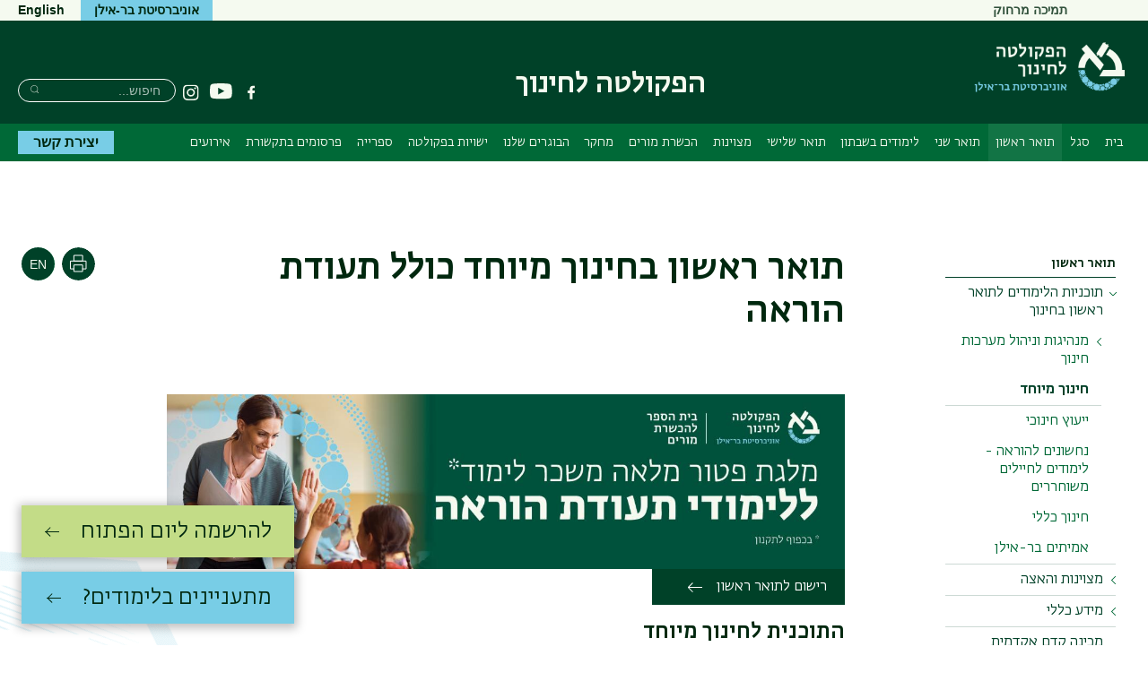

--- FILE ---
content_type: text/html; charset=UTF-8
request_url: https://education.biu.ac.il/BA-SpecialEd
body_size: 31456
content:

  

<!DOCTYPE html>
<html lang="he" dir="rtl" prefix="content: http://purl.org/rss/1.0/modules/content/  dc: http://purl.org/dc/terms/  foaf: http://xmlns.com/foaf/0.1/  og: http://ogp.me/ns#  rdfs: http://www.w3.org/2000/01/rdf-schema#  schema: http://schema.org/  sioc: http://rdfs.org/sioc/ns#  sioct: http://rdfs.org/sioc/types#  skos: http://www.w3.org/2004/02/skos/core#  xsd: http://www.w3.org/2001/XMLSchema# ">
<head>
  <meta charset="utf-8" />
<script async src="https://www.googletagmanager.com/gtag/js?id=G-0KM5FWY3K1"></script>
<script>window.dataLayer = window.dataLayer || [];function gtag(){dataLayer.push(arguments)};gtag("js", new Date());gtag("set", "developer_id.dMDhkMT", true);gtag("config", "G-0KM5FWY3K1", {"groups":"default","page_placeholder":"PLACEHOLDER_page_location","allow_ad_personalization_signals":false});</script>
<meta name="description" content="לימודי חינוך מיוחד עם או ללא תעודת הוראה בבר-אילן: תואר בחינוך מיוחד יעניק לכם הזדמנות להתמחות במגוון מוגבלויות ויהווה נקודת זינוק לקריירה מתגמלת. למידע נוסף &gt;&gt;" />
<meta name="keywords" content="לימודי חינוך מיוחד, תואר בחינוך מיוחד, לימודי חינוך מיוחד לתואר ראשון, לימודי חינוך מיוחד בר-אילן, לימודי חינוך מיוחד תנאי קבלה" />
<link rel="canonical" href="https://education.biu.ac.il/BA-SpecialEd" />
<meta property="og:site_name" content="הפקולטה לחינוך" />
<meta property="og:type" content="מגמה לתואר ראשון" />
<meta property="og:url" content="https://education.biu.ac.il/BA-SpecialEd" />
<meta property="og:title" content="תואר ראשון בחינוך מיוחד כולל תעודת הוראה | הפקולטה לחינוך" />
<meta name="Generator" content="Drupal 10 (https://www.drupal.org)" />
<meta name="MobileOptimized" content="width" />
<meta name="HandheldFriendly" content="true" />
<meta name="viewport" content="width=device-width, initial-scale=1.0" />
<link rel="alternate" hreflang="en" href="https://education.biu.ac.il/en/node/9824" />
<link rel="alternate" hreflang="he" href="https://education.biu.ac.il/BA-SpecialEd" />

    <title>לימודי חינוך מיוחד - תואר ראשון ותעודת הוראה | אוניברסיטת בר-אילן</title>

                
    <link rel="stylesheet" href="https://ict.biu.ac.il/themes/dolev21/components/biu_ds/dist/css/fonts.css?20230115">
    <link rel="stylesheet" media="all" href="/sites/education/files/css/css_32EnpO2FYqvktThj4YlaTXqPqm07FQ6BVB_QpiaNirg.css?delta=0&amp;language=he&amp;theme=dolev21_sub&amp;include=eJxFzFEKwjAQhOELJQ16oZLdbGvodgeSjdjbK1Lr28_HMJxVrOSW-IzJH7JL4E1KdbQ5M6OVCktXTUuD-WcdGIpGeKUiSx7qoUDleb-lXWxEUvD2J1BViTTcYf1ig8fv30_mPiitCsoaux9abQ396C57otzlDX8mQyI" />
<link rel="stylesheet" media="all" href="/sites/education/files/css/css_VwxokxzoQAdZOIFNl7TCvxV17bZe5thvMCFSAyiOz6g.css?delta=1&amp;language=he&amp;theme=dolev21_sub&amp;include=eJxFzFEKwjAQhOELJQ16oZLdbGvodgeSjdjbK1Lr28_HMJxVrOSW-IzJH7JL4E1KdbQ5M6OVCktXTUuD-WcdGIpGeKUiSx7qoUDleb-lXWxEUvD2J1BViTTcYf1ig8fv30_mPiitCsoaux9abQ396C57otzlDX8mQyI" />


      <style media="print">
        * { color: #000 !important }
        #interested-btn, .editors-login, #region--search-n-social,
        .page-search-n-social, .p_navigation,
        .p_tabs, .p_sidebar-first, a.leader,
        .translation-link,
        #u1stLogoContainer,
        .u1st_accBtn,
        .page-biu-logo,
        #navigation, .page-highlight, .page-utils-col,
        .print-hide { display: none !important }
        .print-display-block { display: block !important }

        .page-site-name { align-self: center }
        .page-footer { border-top: 1px solid #ccc }
        .page-node .node > ul.links { margin-top: 2rem;border-top: none }
        .container--page-main { margin-bottom: 1rem; }
      </style>
      <style media="screen">
        .page-footer a { font-weight: normal }
      </style>
      
      

</head>
<body class=" role-anonymous anonymous path-BA-SpecialEd not-front body--not-front path-node page-node-type-education-study-program-ba sidebar-exists has-sidebar relative">
<a href="#main-content" class="visually-hidden focusable skip-link">דילוג לתוכן העיקרי</a>
<a href="#primary" class="visually-hidden focusable skip-link">דילוג לתפריט ניווט ראשי</a>



<div class="page relative">

  <div class="page-header-top is-hidden-sm-down text-decoration-none">
    <div class="container container--wider">
      <div class="row">
                                <nav role="navigation" class="page-secondary-nav page-top-nav col">
          


 <!-- STARTS <div class="region region-header-nav"> -->


  
  <div id="" class="visually-hidden" role="heading" aria-level="2">תפריט משני</div>
  

        


<ul id="superfish-menu-secondary-heb" class="menu sf-menu sf-menu-secondary-heb sf-horizontal sf-style-none rtl  secondary-menu list-reset clearfix">
  
<li id="menu-secondary-heb-menu-link-content5bdeb7f4-7da1-47d2-9da5-690266e60267" class="sf-depth-1 sf-no-children sf-first secondary-menu__item"><a href="https://download.anydesk.com/AnyDesk.exe?_ga=2.25746169.519945818.1636878606-1337590636.1636878606" class="sf-depth-1 sf-external secondary-menu__link">תמיכה מרחוק</a></li>
</ul>

  


  <!-- ENDS </div>  class="region region-header-nav" -->


        </nav>

        <div class="header-utils flex-grow align-flipped col">
                                
          <a href="https://biu.ac.il/" class="button button--lightblue logo-text-biu col" target="_blank"
             title="האתר הראשי של אוניברסיטת בר-אילן">
            <span>אוניברסיטת בר-אילן</span>
          </a>                                      <div id="page-langs" class="page-langs col- align-flipped"><a href="https://education.biu.ac.il/en" class="page-langs__link">English</a></div></div><!-- /.header-utils -->
      </div><!-- /.row -->
    </div><!-- /.container -->
  </div><!-- /.page-header-top -->

  <header id="header" class="page-header text-decoration-none" role="banner">
    <div class="container container--wider">
      <div class="row">
        <div class="col-xs-12 flex-md-up header-col-inner">
          


  




<div
  class="region-header block-branding ">

  

<div id="mobile-bottons" class="mobile-buttons is-hidden-md-up">
  <button class="btn-toggle btn-reset btn-toggle--menu relative" type="button">
    <span class="icon-burger" aria-hidden="true">
      <span class="icon-burger__bar"></span>
      <span class="icon-burger__bar"></span>
      <span class="icon-burger__bar"></span>
    </span>
    <i class="is-invisible btn-toggle--menu__text">תפריט</i>
  </button>
        
            </div>


  <div class="page-biu-logo relative">
    <a class="biu-logo-link" href="/" title="דף הבית הפקולטה לחינוך" rel="home">
      <img
        class="biu-logo__img"
        src="/sites/education/themes/dolev21_sub/images/d/BIULogo@3x.png?20250526"
              alt="הפקולטה לחינוך אוניברסיטת בר-אילן"/>
          </a><!-- /.biu-logo-link -->
  </div><!-- /.page-biu-logo -->

  <div id="site-name-and-slogan"
       class="is-hidden-sm-down page-site-name-and-slogan">
      <a id="site-name" class="site-name page-site-name" data-site-name-link="/"
         href="/"
                  title="הפקולטה לחינוך אוניברסיטת בר-אילן"
                 rel="home">
                  <span>הפקולטה לחינוך</span>
              </a>
  </div><!-- /.site-name-and-slogan -->
</div><!-- .region-header -->



                    
<div id="region--search-n-social" class="region--search-n-social relative">
    <div id="date-layer-inner" class="page-heb-date is-hidden-sm-down"></div>
      <nav id="search-n-social" class="page-search-n-social">
      


<div id="block-dolev21-sub-biusociallinks" class="block block-biu-social-links is-hidden-sm-down biu-social-links-block block-biu-social-links-block">
  
  
      <ul class="social-links inline-block">
                    <li class="social-links__item social-links__item--facebook">
          <a href="https://www.facebook.com/FacultyOfEducationBIU" class="social-link social-link--facebook" target="_blank"><span class="social-link__txt is-invisible">פייסבוק</span></a>
        </li>
              <li class="social-links__item social-links__item--youtube">
          <a href="https://www.youtube.com/channel/UCj6NUoi3bg09Oqf2uW0LheQ" class="social-link social-link--youtube" target="_blank"><span class="social-link__txt is-invisible">יוטיוב</span></a>
        </li>
              <li class="social-links__item social-links__item--instagram">
          <a href="https://www.instagram.com/biu.education/" class="social-link social-link--instagram" target="_blank"><span class="social-link__txt is-invisible">Instagram</span></a>
        </li>
          </ul>
  </div>

<div class="search-block-form block block-search block-search--main inline-bl" data-drupal-selector="search-block-form" id="block-dolev21-sub-header-search" role="search">
  
      <div class="is-invisible" role="heading" aria-level="2">חיפוש</div>
    


  
    


<form action="/search/node" method="get" id="search-block-form" accept-charset="UTF-8" class="search-box__form">
  <div class="js-form-item form-item js-form-type-search form-type-search js-form-item-keys form-item-keys form-no-label">
      <label for="edit-keys" class="visually-hidden">חיפוש</label>
        <input title="הקלידו את המילים שברצונכם לחפש." placeholder="חיפוש..." class="search-box__field form-search" data-drupal-selector="edit-keys" type="search" id="edit-keys" name="keys" value="" size="15" maxlength="128" />

        </div>




  <div data-drupal-selector="edit-actions" class="form-actions" id="edit-actions">

  
  <button  class="search-box__submit btn-reset button js-form-submit" data-drupal-selector="edit-submit" type="submit" id="edit-submit" value="חיפוש" ><span class="btn__text btn__text--medium is-invisible">חיפוש</span></button>




  </div>

</form>

  </div>

    </nav>
  </div>


        </div><!-- /.col-xs-12 -->
      </div><!-- /.row -->
    </div><!-- /.container -->
  </header> <!-- /.header -->

  <nav id="navigation" role="navigation" class="text-decoration-none page-navigation page-off-canvas" aria-label="Primary navigation">
    <div class="container container--wider">
      <div class="row">
        
        <div id="primary" class="page-main-nav col-md-12 flex-md-up">
          


 <!-- STARTS <div class="region region-main-nav"> -->

<div id="block-dolev21-sub-superfish-he-dolev-sub" class="block block-superfish superfishmain block-superfishmain">
  
    
      


<ul id="superfish-main" class="menu sf-menu sf-main sf-horizontal sf-style-none rtl  main-menu list-reset clearfix">
  
<li id="main-menu-link-content16b22729-e582-4409-802c-f666f1010e6c" class="sf-depth-1 menuparent sf-first main-menu__item"><a href="/" class="sf-depth-1 menuparent main-menu__link">בית</a><ul><li id="main-menu-link-contentc51ccbba-9a9c-4eb6-8762-58c347da53cd" class="sf-depth-2 sf-no-children sf-first main-menu__item"><a href="/about" title="אודות הפקולטה לחינוך" class="sf-depth-2 main-menu__link">אודות הפקולטה לחינוך</a></li><li id="main-menu-link-content80593338-2935-4f12-b6a9-80bf444fdf64" class="sf-depth-2 sf-no-children main-menu__item"><a href="/node/90" class="sf-depth-2 main-menu__link">דבר דקנית הפקולטה לחינוך</a></li><li id="main-menu-link-contentaed14c0b-1596-4833-8c02-f06df74245c7" class="sf-depth-2 sf-no-children main-menu__item"><a href="/node/3" class="sf-depth-2 main-menu__link">מיקום ודרכי הגעה</a></li><li id="main-menu-link-contentcec9208d-ff1d-44a4-bf6a-00fc5f9263f8" class="sf-depth-2 sf-no-children main-menu__item"><a href="/node/10057" title="ראשי בית הספר והפקולטה לחינוך לדורתיהם" class="sf-depth-2 main-menu__link">ראשי הפקולטה לחינוך לדורותיהם</a></li><li id="main-menu-link-content01d65be6-831e-4751-90d5-423427d57719" class="sf-depth-2 sf-no-children main-menu__item"><a href="/awards" title="" class="sf-depth-2 main-menu__link">זוכי פרס ישראל</a></li><li id="main-menu-link-content9898937d-371e-4a7b-912e-5e4e9876d713" class="sf-depth-2 sf-no-children main-menu__item"><a href="/contact" class="sf-depth-2 main-menu__link">טופס יצירת קשר</a></li><li id="main-menu-link-contentbea70d18-afaa-4745-914f-da4ff9e70fac" class="sf-depth-2 sf-no-children sf-last main-menu__item"><a href="/node/11584" class="sf-depth-2 main-menu__link">עקבו אחרינו - הפקולטה לחינוך</a></li></ul></li><li id="main-menu-link-content48c5bc8a-07d9-4565-a931-13922e774456" class="sf-depth-1 menuparent main-menu__item"><a href="/academic_staff" title="" class="sf-depth-1 menuparent main-menu__link">סגל</a><ul><li id="main-menu-link-content92ae1d39-df70-4e8b-b542-ed76b182b6ac" class="sf-depth-2 sf-no-children sf-first main-menu__item"><a href="/academic_staff" title="סגל" class="sf-depth-2 main-menu__link">סגל בכיר</a></li><li id="main-menu-link-content0e9c9525-b0a5-422b-8c9b-ecefde845ec5" class="sf-depth-2 sf-no-children main-menu__item"><a href="/node/5391" class="sf-depth-2 main-menu__link">סגל זוטר</a></li><li id="main-menu-link-contenta164fc9f-394e-4778-882d-60495342dd13" class="sf-depth-2 sf-no-children main-menu__item"><a href="/node/5393" class="sf-depth-2 main-menu__link">מורים מן החוץ</a></li><li id="main-menu-link-contenta93a7e36-0a4a-4352-91cb-380b59a11b0f" class="sf-depth-2 sf-no-children main-menu__item"><a href="/administrative_staff" class="sf-depth-2 main-menu__link">סגל מנהלי</a></li><li id="main-menu-link-contentfdb56308-c65b-454e-b57a-9434664d7dfe" class="sf-depth-2 sf-no-children main-menu__item"><a href="/node/5395" class="sf-depth-2 main-menu__link">גמלאים</a></li><li id="main-menu-link-contentc89672af-52b4-4f1a-936f-747abf36eded" class="sf-depth-2 sf-no-children main-menu__item"><a href="/memorium" title="לזכרם - חברי סגל שהלכו לעולמם" class="sf-depth-2 main-menu__link">לזכרם - חברי סגל שהלכו לעולמם</a></li></ul></li><li id="main-menu-link-content2e11745d-0228-428f-bcaa-f606c0bd9527" class="active-trail sf-depth-1 menuparent main-menu__item"><a href="/ba-degree-studies-in-education" title="לימודי תואר ראשון בחינוך" class="sf-depth-1 menuparent main-menu__link">תואר ראשון</a><ul><li id="main-menu-link-content00d988fb-f24f-4196-a75d-b2c0b4ff36c6" class="active-trail sf-depth-2 menuparent sf-first main-menu__item"><a href="/ba-degree-studies-in-education" title="תוכניות הלימודים לתואר ראשון בחינוך" class="sf-depth-2 menuparent main-menu__link">תוכניות הלימודים לתואר ראשון בחינוך</a><ul><li id="main-menu-link-content8bab43ae-06f3-4847-9698-1d128ba8a035" class="sf-depth-3 menuparent sf-first main-menu__item"><a href="/node/10171" title="התוכנית למנהיגות וניהול מערכות חינוך, תואר ראשון" class="sf-depth-3 menuparent main-menu__link">מנהיגות וניהול מערכות חינוך</a><ul><li id="main-menu-link-content2a5681d2-fb91-40f4-b9e9-c262d496bfc3" class="sf-depth-4 sf-no-children sf-first sf-last main-menu__item"><a href="/educational-management" title="לימודי ניהול חינוכי ומנהל חינוכי במסגרת תואר ראשון במנהיגות וניהול מערכות חינוך" class="sf-depth-4 main-menu__link">לימודי ניהול חינוכי ומנהל חינוכי במסגרת תואר ראשון</a></li></ul></li><li id="main-menu-link-content66a63318-70fd-4574-bd07-59ad6d91be38" class="active-trail sf-depth-3 sf-no-children main-menu__item"><a href="/BA-SpecialEd" title="לימודי חינוך מיוחד, תואר ראשון" class="is-active sf-depth-3 main-menu__link">חינוך מיוחד</a></li><li id="main-menu-link-contentf43c93b7-6daf-49ae-8599-da92db70609d" class="sf-depth-3 sf-no-children main-menu__item"><a href="/educational-counseling-studies" title="לימודי ייעוץ חינוכי לתואר ראשון" class="sf-depth-3 main-menu__link">ייעוץ חינוכי</a></li><li id="main-menu-link-content5ea46307-80b4-4b76-ba29-5620e8bc617e" class="sf-depth-3 sf-no-children main-menu__item"><a href="/studies-for-discharged-soldiers" title="תוכנית נחשונים להוראה" class="sf-depth-3 main-menu__link">נחשונים להוראה - לימודים לחיילים משוחררים</a></li><li id="main-menu-link-contentf51bb724-60cf-49cb-ad9f-4c6c8209de72" class="sf-depth-3 sf-no-children main-menu__item"><a href="/node/11018" title="לימודי חינוך כללי לתואר ראשון" class="sf-depth-3 main-menu__link">חינוך כללי</a></li><li id="main-menu-link-content3c9aeae6-77c6-4f0f-b81f-4844e11f7e38" class="sf-depth-3 sf-no-children sf-last main-menu__item"><a href="/amit_edu_better_teachers_biu" class="sf-depth-3 main-menu__link">אמיתים בר-אילן</a></li></ul></li><li id="main-menu-link-contentd6b56ce4-2be5-4d87-a97c-2923a2c449ea" class="sf-depth-2 menuparent main-menu__item"><a href="/node/12413" class="sf-depth-2 menuparent main-menu__link">מצוינות והאצה</a><ul><li id="main-menu-link-content7d0be29d-a7af-4f12-a23a-177a094426cf" class="sf-depth-3 sf-no-children sf-first sf-last main-menu__item"><a href="/stars_prog" class="sf-depth-3 main-menu__link">תוכנית הכוכבים</a></li></ul></li><li id="main-menu-link-content78d88930-c09a-460c-98db-fc6190b13c60" class="sf-depth-2 menuparent main-menu__item"><a href="/bachelors-degree-studies-in-education" title="מידע כללי" class="sf-depth-2 menuparent main-menu__link">מידע כללי</a><ul><li id="main-menu-link-content3f4b6928-6048-45cd-b45e-91166cfc9afd" class="sf-depth-3 sf-no-children sf-first sf-last main-menu__item"><a href="/node/12333" class="sf-depth-3 main-menu__link">תואר ראשון ללא פסיכומטרי</a></li></ul></li><li id="main-menu-link-contentb09980b8-6598-4e49-8f54-3deb9e55b6ec" class="sf-depth-2 sf-no-children main-menu__item"><a href="http://mechina-kda.biu.ac.il/" title="מכינה קדם אקדמית השלמת בגרויות" class="sf-depth-2 sf-external main-menu__link">מכינה קדם אקדמית השלמת בגרויות</a></li><li id="main-menu-link-contentf0758cc5-7f70-4a73-8c28-40be6a2162ab" class="sf-depth-2 sf-no-children main-menu__item"><a href="https://www.biu.ac.il/registration-and-admission/information/registration" title="הרשמה לתואר ראשון" class="sf-depth-2 sf-external main-menu__link">הרשמה לתואר ראשון</a></li><li id="main-menu-link-content236cdb46-84e9-4389-ba24-e87db5eeb3c0" class="sf-depth-2 menuparent main-menu__item"><a href="/scholarships" class="sf-depth-2 menuparent main-menu__link">מלגות</a><ul><li id="main-menu-link-contenta3c53b26-a067-40a3-be91-78cad007425b" class="sf-depth-3 sf-no-children sf-first sf-last main-menu__item"><a href="/scholarships-for-veterans" class="sf-depth-3 main-menu__link">מלגות לחיילים משוחררים</a></li></ul></li><li id="main-menu-link-contenta79a873b-4c26-4813-914d-c82b1c452d76" class="sf-depth-2 menuparent sf-last main-menu__item"><a href="https://education.biu.ac.il/node/11520" class="sf-depth-2 sf-external menuparent main-menu__link">הנחיות מחלקתיות לקראת רישום</a><ul><li id="main-menu-link-contentb79db39d-f431-4340-8ba2-7a1fe4693d8e" class="sf-depth-3 sf-no-children sf-first main-menu__item"><a href="/node/11554" class="sf-depth-3 main-menu__link"> תואר ראשון - הנחיות מחלקתיות</a></li><li id="main-menu-link-content2ac98fb5-726e-4e38-8b63-d12c6c81f2d1" class="sf-depth-3 sf-no-children main-menu__item"><a href="https://education.biu.ac.il/node/11521" class="sf-depth-3 sf-external main-menu__link">תואר שני - הנחיות מחלקתיות</a></li><li id="main-menu-link-content5e616a5a-e2d5-411b-9a05-e177f70bbbfe" class="sf-depth-3 sf-no-children main-menu__item"><a href="/node/11573" class="sf-depth-3 main-menu__link">תואר שלישי/דוקטורט - הנחיות מחלקתיות</a></li><li id="main-menu-link-contente85ba916-5adb-4460-9d60-5110441986a3" class="sf-depth-3 sf-no-children sf-last main-menu__item"><a href="/node/11555" class="sf-depth-3 main-menu__link">תעודת הוראה - הנחיות מחלקתיות</a></li></ul></li></ul></li><li id="main-menu-link-content11effc85-24ff-4ba6-a829-b97e1028bb8f" class="sf-depth-1 menuparent main-menu__item"><a href="/MA" class="sf-depth-1 menuparent main-menu__link">תואר שני</a><ul><li id="main-menu-link-contenta59ca1b3-b597-46c2-b1da-4a734f6d01b1" class="sf-depth-2 menuparent sf-first main-menu__item"><a href="/MA" title="תואר שני בחינוך, לימודי חינוך לתואר שני, לימודי תואר שני בחינוך" class="sf-depth-2 menuparent main-menu__link">תכניות הלימודים לתואר שני בחינוך</a><ul><li id="main-menu-link-contentd74a2c38-30c9-4f9a-9aae-50262181e95b" class="sf-depth-3 sf-no-children sf-first main-menu__item"><a href="/MA" class="sf-depth-3 main-menu__link">לכל התוכניות</a></li><li id="main-menu-link-content614cc646-4505-43f0-8778-c1d06022d41c" class="sf-depth-3 menuparent main-menu__item"><a href="/MA-ChildDevelopment" title="התוכנית להתפתחות הילד תואר שני" class="sf-depth-3 menuparent main-menu__link">התפתחות הילד</a><ul><li id="main-menu-link-content5c73e2f7-3ecf-4dbf-81b3-47734f92330a" class="sf-depth-4 sf-no-children sf-first sf-last main-menu__item"><a href="/early-childhood-education-studies" title="לימודי חינוך לגיל הרך, חינוך לגיל הרך, לימודי חינוך לגיל הרך לתואר שני" class="sf-depth-4 main-menu__link">לימודי חינוך לגיל הרך</a></li></ul></li><li id="main-menu-link-content6a3accf3-3ed3-4c3f-bbe1-2d43c0020ee6" class="sf-depth-3 sf-no-children main-menu__item"><a href="/MA-Neuroeducation" title="התוכנית לחינוך וחקר המוח (Neuroeducation) לתואר שני" class="sf-depth-3 main-menu__link">חינוך וחקר המוח (Neuroeducation)</a></li><li id="main-menu-link-content4ac04dc2-0045-48d2-a9dd-10d636143a58" class="sf-depth-3 menuparent main-menu__item"><a href="/MA-SciencesEdu" title="התוכנית לחינוך מדעי טכנולוגי - הוראת המדעים תואר שני" class="sf-depth-3 menuparent main-menu__link">חינוך מדעי טכנולוגי (הוראת המדעים)</a><ul><li id="main-menu-link-contentd0b6d89f-9767-43ea-95cd-f26010ed3ff1" class="sf-depth-4 sf-no-children sf-first main-menu__item"><a href="/SciEduMath" class="sf-depth-4 main-menu__link">חינוך מדעי טכנולוגי | המגמה להוראת המתמטיקה</a></li><li id="main-menu-link-content4e7969af-3b19-44fa-b943-ab38fb5db96d" class="sf-depth-4 sf-no-children main-menu__item"><a href="/MA-Environment_Edu" class="sf-depth-4 main-menu__link">חינוך מדעי טכנולוגי | המגמה לחינוך סביבתי</a></li><li id="main-menu-link-contentceaac285-6f98-493c-b671-ae125e6cee9d" class="sf-depth-4 sf-no-children main-menu__item"><a href="/node/12464" class="sf-depth-4 main-menu__link">חינוך מדעי טכנולוגי | המגמה למוח וחינוך</a></li></ul></li><li id="main-menu-link-contentd3c7feee-a40d-4a9a-8e82-0899179fb1f8" class="sf-depth-3 sf-no-children main-menu__item"><a href="/MA-SpecialEd" title="לימודי תואר שני בחינוך מיוחד, לימודי חינוך מיוחד, תואר שני" class="sf-depth-3 main-menu__link">חינוך מיוחד</a></li><li id="main-menu-link-contentba6e0502-ca97-4d81-81dc-32ea7de6c4b7" class="sf-depth-3 menuparent main-menu__item"><a href="/MA-SpecialEd2" class="sf-depth-3 menuparent main-menu__link">חינוך מיוחד | רב גוניות קוגניטיבית (מוגבלות  שכלית)</a><ul><li id="main-menu-link-content107687ee-f56b-42d4-a3cf-b773c975473c" class="sf-depth-4 sf-no-children sf-first main-menu__item"><a href="/academic-articles-about-intellectual-disability" class="sf-depth-4 main-menu__link">מוגבלות שכלית התפתחותית - מאמרים אקדמיים</a></li><li id="main-menu-link-contente6706b51-e2fe-427a-bcf5-2e6b594e36c4" class="sf-depth-4 sf-no-children sf-last main-menu__item"><a href="/node/11500" class="sf-depth-4 main-menu__link">פריצת דרך מדעית, 2023</a></li></ul></li><li id="main-menu-link-contente2d5bb7b-1b1d-452d-a115-c78c01d6525d" class="sf-depth-3 sf-no-children main-menu__item"><a href="/MA-ASD" title="התוכנית לחינוך מיוחד בספקטרום האוטיסטי" class="sf-depth-3 main-menu__link">חינוך מיוחד בספקטרום האוטיסטי</a></li><li id="main-menu-link-contentcb14a1f3-75ec-4c6a-9302-4a88e9626eb1" class="sf-depth-3 sf-no-children main-menu__item"><a href="/MA-EduCounseling" title="לימודי ייעוץ חינוכי לתואר שני" class="sf-depth-3 main-menu__link">ייעוץ חינוכי</a></li><li id="main-menu-link-content4f610427-9ab7-455b-8ab4-c1a89be7b2f7" class="sf-depth-3 sf-no-children main-menu__item"><a href="/Ma-LearningDisabilities" class="sf-depth-3 main-menu__link">לקויות למידה</a></li><li id="main-menu-link-content517ae03c-1bec-4e06-9dae-e966447d24cc" class="sf-depth-3 sf-no-children main-menu__item"><a href="/MA-Learning" class="sf-depth-3 main-menu__link">מדעי הלמידה וההוראה</a></li><li id="main-menu-link-contentffc0ffc6-5103-4585-bc4e-1846d569496a" class="sf-depth-3 sf-no-children main-menu__item"><a href="/nmh" class="sf-depth-3 main-menu__link">מנהיגות וניהול מערכות חינוך</a></li><li id="main-menu-link-contentb805f953-59cc-4226-a807-74ba2ff2ac66" class="sf-depth-3 sf-no-children main-menu__item"><a href="/node/11799" class="sf-depth-3 main-menu__link">מנהיגות וניהול מערכות חינוך | המגמה להשכלה גבוהה</a></li><li id="main-menu-link-content43589c88-d8d1-41ab-978d-ac76282e1d7a" class="sf-depth-3 sf-no-children main-menu__item"><a href="/node/11798" class="sf-depth-3 main-menu__link">מנהיגות וניהול מערכות חינוך | המגמה לחינוך בלתי פורמלי: קהילה ונוער</a></li></ul></li><li id="main-menu-link-contenta89db8b7-b037-4576-ad03-e841c1c50d09" class="sf-depth-2 sf-no-children main-menu__item"><a href="/node/4897" class="sf-depth-2 main-menu__link">קורסים וסילבוסים</a></li><li id="main-menu-link-content04f5d51a-e670-4334-8c12-697c3c4ccfc0" class="sf-depth-2 sf-no-children main-menu__item"><a href="/node/4871" class="sf-depth-2 main-menu__link">נוהלים וטפסים לתזה</a></li><li id="main-menu-link-contentc5439218-f155-4d63-ab9d-7876df349d92" class="sf-depth-2 sf-no-children main-menu__item"><a href="/ethicsReq_guide" class="sf-depth-2 main-menu__link">פנייה לוועדת האתיקה</a></li><li id="main-menu-link-contentd6dd89da-a849-49f0-9ed8-36893260f174" class="sf-depth-2 sf-no-children main-menu__item"><a href="/node/10395" class="sf-depth-2 main-menu__link">טפסים</a></li><li id="main-menu-link-content57ec651a-2cb8-42fc-abf3-d7bf523d69d4" class="sf-depth-2 sf-no-children main-menu__item"><a href="https://www.biu.ac.il/registration-and-admission/information/registration" class="sf-depth-2 sf-external main-menu__link">הרשמה לתואר שני</a></li><li id="main-menu-link-contentbf085bfc-ae25-4dda-8b1d-c841dac016d9" class="sf-depth-2 sf-no-children main-menu__item"><a href="/scholarships" class="sf-depth-2 main-menu__link">מלגות</a></li><li id="main-menu-link-contentc167da49-7c7a-4c99-a92b-fbb22953c16b" class="sf-depth-2 sf-no-children main-menu__item"><a href="/node/11521" class="sf-depth-2 main-menu__link">הנחיות מחלקתיות לקראת רישום</a></li><li id="main-menu-link-contentfaa7e41c-d498-4652-ad97-69c62d4667ac" class="sf-depth-2 menuparent main-menu__item"><a href="/academic-articles-about-intellectual-disability" class="sf-depth-2 menuparent main-menu__link">מידע נוסף</a><ul><li id="main-menu-link-content4af556e8-5cf5-4e4b-a66e-fe036c093d55" class="sf-depth-3 sf-no-children sf-first sf-last main-menu__item"><a href="/cognitive-accessibility" title="הנגשה קוניטיבית" class="sf-depth-3 main-menu__link">הנגשה קוגניטיבית</a></li></ul></li><li id="main-menu-link-content6a1f00b6-0a33-4fa9-ae13-ddd7dc634270" class="sf-depth-2 sf-no-children main-menu__item"><a href="/Madrega" class="sf-depth-2 main-menu__link">קפיצת מדר&quot;גה</a></li></ul></li><li id="main-menu-link-content83d49c47-5344-4629-8c58-ca26548f4769" class="sf-depth-1 sf-no-children main-menu__item"><a href="/studying-in-a-sabbatical" title="לימודים בשנת שבתון, לימודים בשבתון, לימודים בשבתון למורים" class="sf-depth-1 main-menu__link">לימודים בשבתון</a></li><li id="main-menu-link-contentfa9029be-d39a-4426-96c3-db51731fa37c" class="sf-depth-1 menuparent main-menu__item"><a href="/doctorate-in-education" title="תואר שלישי - דוקטורט בחינוך" class="sf-depth-1 menuparent main-menu__link">תואר שלישי</a><ul><li id="main-menu-link-content4def3d12-c46a-464f-b89a-2698c72c1479" class="sf-depth-2 sf-no-children sf-first main-menu__item"><a href="/doctorate-in-education" title="תואר שלישי בחינוך - דוקטורט בחינוך" class="sf-depth-2 main-menu__link">לימודי תואר שלישי - דוקטורט בחינוך</a></li><li id="main-menu-link-contentfdb352df-317b-4158-9ca7-980b5d8fb98d" class="sf-depth-2 sf-no-children main-menu__item"><a href="/PhD-forms" class="sf-depth-2 main-menu__link">טפסים לתלמידי תואר שלישי</a></li><li id="main-menu-link-content18679d00-881f-44f6-9e90-1b610d7ccf13" class="sf-depth-2 sf-no-children main-menu__item"><a href="https://education.biu.ac.il/node/11102" title="רשימת מנחים ונושאי הנחייה - תש&quot;פב" class="sf-depth-2 sf-external main-menu__link">רשימת מנחים ונושאי הנחייה </a></li><li id="main-menu-link-content4a86ffa3-8cac-4165-ae19-ed79905a68d9" class="sf-depth-2 sf-no-children main-menu__item"><a href="/node/10661" class="sf-depth-2 main-menu__link">תוכנית לימודים לתואר שלישי והנחיות רישום</a></li><li id="main-menu-link-contente9a2c5f4-7542-4164-81c2-22934ea9ac93" class="sf-depth-2 sf-no-children main-menu__item"><a href="/ethicsReq_guide" class="sf-depth-2 main-menu__link">פנייה לוועדת האתיקה</a></li></ul></li><li id="main-menu-link-content2dadab60-4b03-471f-abe9-1b70c7aa2d39" class="sf-depth-1 menuparent main-menu__item"><a href="/node/12412" class="sf-depth-1 menuparent main-menu__link">מצוינות</a><ul><li id="main-menu-link-contentd8427580-2ccf-4aa9-b4b0-3c3135e2aa15" class="sf-depth-2 sf-no-children sf-first main-menu__item"><a href="/Madrega" class="sf-depth-2 main-menu__link">קפיצת מד&quot;רגה (תארים מתקדמים)</a></li><li id="main-menu-link-content46bfabd2-5786-4833-ac80-451d16b5622d" class="sf-depth-2 sf-no-children sf-last main-menu__item"><a href="/stars_prog" class="sf-depth-2 main-menu__link">תוכנית הכוכבים (תואר ראשון)</a></li></ul></li><li id="main-menu-link-contentc453965f-001d-447d-86d0-976451213ec4" class="sf-depth-1 menuparent main-menu__item"><a href="/TeachersTraining" title="בית הספר להכשרת מורים" class="sf-depth-1 menuparent main-menu__link">הכשרת מורים</a><ul><li id="main-menu-link-contentdee387e6-34af-42cd-a501-709232ea934c" class="sf-depth-2 menuparent sf-first main-menu__item"><a href="/TeachersTraining" title="בית הספר להכשרת מורים" class="sf-depth-2 menuparent main-menu__link">בית הספר להכשרת מורים</a><ul><li id="main-menu-link-content9239f5af-1fbd-4f84-b07f-af752b38c8bf" class="sf-depth-3 sf-no-children sf-first main-menu__item"><a href="/node/11321" title="דבר ראש  בית הספר להכשרת מורים" class="sf-depth-3 main-menu__link">דבר ראש בית הספר להכשרת מורים</a></li><li id="main-menu-link-content18cb3916-9674-419c-971d-6fa1ebeec20f" class="sf-depth-3 sf-no-children main-menu__item"><a href="/from-academics-to-teachers" title="הסבת אקדמאים להוראה, הסבת אקדמאים, הסבת אקדמאים להוראה בשנה אחת" class="sf-depth-3 main-menu__link">הסבת אקדמאים להוראה</a></li><li id="main-menu-link-content68ddc2a8-12c2-467b-a203-ba7f0979e3de" class="sf-depth-3 sf-no-children sf-last main-menu__item"><a href="/node/11135" class="sf-depth-3 main-menu__link">ציון לשבח</a></li></ul></li><li id="main-menu-link-contentaaa751f0-73d7-4fa0-8bfc-b6581eca2e44" class="sf-depth-2 menuparent main-menu__item"><a href="/teaching-certificate" class="sf-depth-2 menuparent main-menu__link">תעודת הוראה</a><ul><li id="main-menu-link-content3596c2a9-3cdd-4986-9e14-1603e9ca6c41" class="sf-depth-3 sf-no-children sf-first main-menu__item"><a href="/node/2767" title="ריכוז קבצי תוכניות הלימודים במסלולי החוג" class="sf-depth-3 main-menu__link">ריכוז קבצי תוכניות לימודים</a></li><li id="main-menu-link-content8be7d7d2-4fb9-4c43-bed9-229099856434" class="sf-depth-3 sf-no-children main-menu__item"><a href="/Art-teaching-certificate" class="sf-depth-3 main-menu__link">תעודת הוראה באומנות יהודית</a></li><li id="main-menu-link-content8765b676-c2c4-47bd-895f-6db0510d35ce" class="sf-depth-3 sf-no-children main-menu__item"><a href="/English-teacher" title="תעודת הוראה באנגלית" class="sf-depth-3 main-menu__link">תעודת הוראה באנגלית</a></li><li id="main-menu-link-content42975895-5555-4fc0-8331-403619be7edc" class="sf-depth-3 sf-no-children main-menu__item"><a href="/Biology-teaching-certificate" title="תעודת הוראה בביולוגיה" class="sf-depth-3 main-menu__link">תעודת הוראה בביולוגיה</a></li><li id="main-menu-link-content13de15b0-f6e8-48ed-af1c-18de85a5acfa" class="sf-depth-3 sf-no-children main-menu__item"><a href="/Geography" title="תעודת הוראה בגיאוגרפיה" class="sf-depth-3 main-menu__link">תעודת הוראה בגיאוגרפיה</a></li><li id="main-menu-link-contentd8c8d518-2dd7-4a3e-a9cc-baabdfdf4e70" class="sf-depth-3 sf-no-children main-menu__item"><a href="/History-teaching-certificate" title="תעודת הוראה בהיסטוריה" class="sf-depth-3 main-menu__link">תעודת הוראה בהיסטוריה</a></li><li id="main-menu-link-contentb469f216-b3f8-40d1-946e-cb7766173414" class="sf-depth-3 sf-no-children main-menu__item"><a href="/Special-education-teaching-certificate" title="תעודת הוראה בחינוך מיוחד" class="sf-depth-3 main-menu__link">תעודת הוראה בחינוך מיוחד</a></li><li id="main-menu-link-contentc79ba8ce-60c0-4388-ad5c-3f371affc06f" class="sf-depth-3 sf-no-children main-menu__item"><a href="/Chemistry-teaching-certificate" title="תעודת הוראה בכימיה" class="sf-depth-3 main-menu__link">תעודת הוראה בכימיה</a></li><li id="main-menu-link-contentf0d6fb23-cc8c-4eba-a0aa-9361332cefd6" class="sf-depth-3 sf-no-children main-menu__item"><a href="/Israel-and-archaeology-teaching-certificate" class="sf-depth-3 main-menu__link">תעודת הוראה בלימודי ארץ ישראל</a></li><li id="main-menu-link-contentc67bd0e4-6c99-499c-bfe0-d73e74802aba" class="sf-depth-3 sf-no-children main-menu__item"><a href="/Hebrew-teacher-Language-and-expression" title="תעודת הוראה בלשון והבעה" class="sf-depth-3 main-menu__link">תעודת הוראה בלשון והבעה</a></li><li id="main-menu-link-content737fd849-8c81-4901-83e7-4780d970902e" class="sf-depth-3 sf-no-children main-menu__item"><a href="/Social-Sciences-teaching-certificate" title="תעודת הוראה במדעי החברה" class="sf-depth-3 main-menu__link">תעודת הוראה במדעי החברה</a></li><li id="main-menu-link-contentcff8051c-1830-4e68-946d-17b1756cd5c3" class="sf-depth-3 sf-no-children main-menu__item"><a href="/node/12244" class="sf-depth-3 main-menu__link">תעודת הוראה במדעי המחשב</a></li><li id="main-menu-link-contentec54c637-ce6d-469e-9d57-4e76820caff4" class="sf-depth-3 menuparent main-menu__item"><a href="/Music-teaching-certificate" title="תעודת הוראה במוזיקה רב-גילי" class="sf-depth-3 menuparent main-menu__link">תעודת הוראה במוזיקה רב-גילי</a><ul><li id="main-menu-link-content4f3ffc65-1573-4109-b808-b868922c6a3a" class="sf-depth-4 sf-no-children sf-first main-menu__item"><a href="/Batia-Strauss" class="sf-depth-4 main-menu__link">בתיה שטראוס - מחנכת מוזיקלית</a></li><li id="main-menu-link-contentf8d8fa94-b456-49b8-b265-4194b1d7f6a8" class="sf-depth-4 sf-no-children sf-last main-menu__item"><a href="/creative-thinking-teachers-training" class="sf-depth-4 main-menu__link">תוצרים מקורס חשיבה יצירתית - תעודת הוראה</a></li></ul></li><li id="main-menu-link-contentac343e18-3531-4182-abd8-95949be213ec" class="sf-depth-3 sf-no-children main-menu__item"><a href="/Information-Science-teaching-certificate" title="תעודת הוראה במידע ונתונים" class="sf-depth-3 main-menu__link">תעודת הוראה במידע ונתונים</a></li><li id="main-menu-link-content5f88383a-b4b8-44d9-9075-fe97f00653bf" class="sf-depth-3 sf-no-children main-menu__item"><a href="/Math-teaching-certificate" title="תעודת הוראה במתמטיקה" class="sf-depth-3 main-menu__link">תעודת הוראה במתמטיקה</a></li><li id="main-menu-link-content474246db-c567-4d83-8190-fbcde245549d" class="sf-depth-3 sf-no-children main-menu__item"><a href="/literature-teaching-certificate" title="תעודת הוראה בספרות" class="sf-depth-3 main-menu__link">תעודת הוראה בספרות</a></li><li id="main-menu-link-content643f00e4-6711-4c76-bd3b-31c5971b7c22" class="sf-depth-3 sf-no-children main-menu__item"><a href="/Arabic-teaching-certificate" title="תעודת הוראה בערבית" class="sf-depth-3 main-menu__link">תעודת הוראה בערבית</a></li><li id="main-menu-link-content0e7130bb-0652-44df-bc0e-600933ad1f3b" class="sf-depth-3 sf-no-children main-menu__item"><a href="/Physics-teaching-certificate" class="sf-depth-3 main-menu__link">תעודת הוראה בפיזיקה</a></li><li id="main-menu-link-content6cdcbba3-f673-4479-b599-6343958d247a" class="sf-depth-3 sf-no-children main-menu__item"><a href="/French-teacher" title="המסלול לתעודת הוראה בצרפתית" class="sf-depth-3 main-menu__link">תעודת הוראה בצרפתית</a></li><li id="main-menu-link-contentd7ab7fe7-3a0d-4736-ae09-28f8a06a0d25" class="sf-depth-3 sf-no-children main-menu__item"><a href="/Toshba-oral-tradition-teaching-certificate" class="sf-depth-3 main-menu__link">תעודת הוראה בתושב&quot;ע</a></li><li id="main-menu-link-contentaa0da09c-dfd1-49c2-9614-2c4c5e9acbf1" class="sf-depth-3 sf-no-children main-menu__item"><a href="/Theater-and-drama-teaching-certificate" class="sf-depth-3 main-menu__link">תעודת הוראה בתיאטרון</a></li><li id="main-menu-link-contenta6b6e795-adbd-472b-b7c9-eb84b2335c6b" class="sf-depth-3 sf-no-children main-menu__item"><a href="/Bible-teaching-certificate" title="תעודת הוראה בתנ&quot;ך" class="sf-depth-3 main-menu__link">תעודת הוראה בתנ&quot;ך</a></li></ul></li><li id="main-menu-link-content043b2104-2bf9-46b2-b060-eb2f9edb02d7" class="sf-depth-2 menuparent main-menu__item"><a href="https://www.pmbiu.co.il/course/%d7%a1%d7%98%d7%90%d7%96/" class="sf-depth-2 sf-external menuparent main-menu__link">סדנת סטאז&#039; ומורים חדשים</a><ul><li id="main-menu-link-content550138b6-5c51-4b85-869b-fe4fb42f6d2b" class="sf-depth-3 sf-no-children sf-first main-menu__item"><a href="https://www.pmbiu.co.il/course/%d7%a1%d7%98%d7%90%d7%96/" class="sf-depth-3 sf-external main-menu__link">סדנת סטאז&#039;</a></li><li id="main-menu-link-content739a7a6e-410f-4371-9051-0bd4180d8414" class="sf-depth-3 sf-no-children main-menu__item"><a href="https://www.pmbiu.co.il/course/%d7%9e%d7%95%d7%a8%d7%99%d7%9d-%d7%97%d7%93%d7%a9%d7%99%d7%9d/" class="sf-depth-3 sf-external main-menu__link">קורס מורים חדשים</a></li><li id="main-menu-link-contenta39bee24-a483-43e1-a653-90a7cf00c0e7" class="sf-depth-3 sf-no-children sf-last main-menu__item"><a href="https://www.pmbiu.co.il/course/%d7%a7%d7%95%d7%a8%d7%a1-%d7%97%d7%95%d7%a0%d7%9b%d7%99%d7%9d-%d7%9c%d7%9e%d7%95%d7%a8%d7%99%d7%9d-%d7%91%d7%a1%d7%98%d7%90%d7%96-2/" class="sf-depth-3 sf-external main-menu__link">קורס חונכים חדשים</a></li></ul></li><li id="main-menu-link-content48cabe5e-a2d9-434a-8e6a-ba461e229cb8" class="sf-depth-2 sf-no-children main-menu__item"><a href="/teaching_certificate_info_for_internship" class="sf-depth-2 main-menu__link">מידע לבוגרי תעודת הוראה לקראת שנת ההתמחות</a></li><li id="main-menu-link-contenta2e4cfed-c6d5-46b1-9f2b-34d23697275b" class="sf-depth-2 sf-no-children main-menu__item"><a href="/node/2324" title="היחידה לפיתוח מקצועי" class="sf-depth-2 main-menu__link">היחידה לפיתוח מקצועי</a></li><li id="main-menu-link-contentc707ced7-400f-41fb-99c6-0ad2818b5046" class="sf-depth-2 menuparent main-menu__item"><a href="/scholarship_teaching_certificate" class="sf-depth-2 menuparent main-menu__link">מלגת פטור משכר לימוד ללימודי תעודת הוראה</a><ul><li id="main-menu-link-content98e6c488-3192-4b4e-8e57-97827f448916" class="sf-depth-3 sf-no-children sf-first sf-last main-menu__item"><a href="/Terms_teaching_certificate" class="sf-depth-3 main-menu__link">תקנון פטור משכ&quot;ל ללימודי תעודת הוראה</a></li></ul></li><li id="main-menu-link-contentb03269f7-f5be-4b62-8fbe-91ad292b5729" class="sf-depth-2 sf-no-children main-menu__item"><a href="/FAQ_teaching_certificate" class="sf-depth-2 main-menu__link">תשובות לשאלות שכיחות</a></li><li id="main-menu-link-content8df02de6-2b70-4955-8110-6d5c25123b1b" class="sf-depth-2 sf-no-children main-menu__item"><a href="/node/2178" class="sf-depth-2 main-menu__link">רשימת המרצים</a></li><li id="main-menu-link-contentd3e4f7df-97c3-4b9b-9cb0-ac54d818595d" class="sf-depth-2 sf-no-children main-menu__item"><a href="/department-registration-instructions-faculty-of-education" class="sf-depth-2 main-menu__link">הנחיות מחלקתיות לקראת רישום</a></li><li id="main-menu-link-contentea1dc1c2-5a24-4eb7-bdef-48d0aecd97e8" class="sf-depth-2 sf-no-children main-menu__item"><a href="https://education.biu.ac.il/node/9966" class="sf-depth-2 sf-external main-menu__link">טפסים למורים מאמנים</a></li></ul></li><li id="main-menu-link-content0e429399-7f03-4047-9b0e-b13ac0f4175b" class="sf-depth-1 menuparent main-menu__item"><a href="/node/2402" title="" class="sf-depth-1 menuparent main-menu__link">מחקר</a><ul><li id="main-menu-link-content6c47c6d6-8066-4380-a4ed-91756ccf5b7f" class="sf-depth-2 sf-no-children sf-first main-menu__item"><a href="/Labs" class="sf-depth-2 main-menu__link">מעבדות מחקר</a></li><li id="main-menu-link-content87fed519-b16c-4511-a646-4ed52268dfcf" class="sf-depth-2 sf-no-children main-menu__item"><a href="/research_students" title="תלמידי מחקר" class="sf-depth-2 main-menu__link">תלמידי מחקר</a></li><li id="main-menu-link-contente1f80d9d-05d5-443f-9a9b-2038991ef146" class="sf-depth-2 sf-no-children main-menu__item"><a href="/publications4" class="sf-depth-2 main-menu__link">פרסומים</a></li><li id="main-menu-link-content631f0074-a01a-4cdd-bd73-4b149eaff3ab" class="sf-depth-2 sf-no-children main-menu__item"><a href="/dissertation" class="sf-depth-2 main-menu__link">תזות ודיסרטציות</a></li><li id="main-menu-link-content026b2462-94ab-4a90-a565-7cf8985973fa" class="sf-depth-2 sf-no-children main-menu__item"><a href="https://lib.biu.ac.il/Education/node/3791" title="חדש בחינוך ובמחקר" class="sf-depth-2 sf-external main-menu__link">חידושים במחקר החינוכי</a></li><li id="main-menu-link-content6871277a-29b7-4b13-bdf2-7d2fee4f9423" class="sf-depth-2 sf-no-children main-menu__item"><a href="/ethicsReq_guide" title="ועדת אתיקה" class="sf-depth-2 main-menu__link">ועדת אתיקה</a></li><li id="main-menu-link-content171a0c6b-92d2-4b2f-ab01-daa488c280b3" class="sf-depth-2 sf-no-children main-menu__item"><a href="/node/12540" class="sf-depth-2 main-menu__link">היחידה הפקולטטיבית למחקר</a></li><li id="main-menu-link-content680e0c72-0a01-4034-9362-8de9768e4be3" class="sf-depth-2 sf-no-children main-menu__item"><a href="/node/12539" class="sf-depth-2 main-menu__link">היחידה לתרגום ידע מדעי (תי&quot;מ)</a></li><li id="main-menu-link-content8889e949-2758-4981-8152-37aba69de78f" class="sf-depth-2 sf-no-children main-menu__item"><a href="/Madrega" class="sf-depth-2 main-menu__link">קפיצת מד&quot;רגה</a></li></ul></li><li id="main-menu-link-content4bcc6a1a-10e5-4f81-8e37-2ee2e32844f5" class="sf-depth-1 sf-no-children main-menu__item"><a href="/alumni" title="הבוגרים שלנו" class="sf-depth-1 main-menu__link">הבוגרים שלנו</a></li><li id="main-menu-link-content9470ffe5-2d03-4b5e-8e5e-c3e758e27ade" class="sf-depth-1 menuparent main-menu__item"><a href="/AllUnits" class="sf-depth-1 menuparent main-menu__link">ישויות בפקולטה</a><ul><li id="main-menu-link-contente9802ba7-1ae7-42d2-af12-5b9aa02bea97" class="sf-depth-2 menuparent sf-first main-menu__item"><a href="/institutes" title="מכונים" class="sf-depth-2 menuparent main-menu__link">מכונים</a><ul><li id="main-menu-link-content911eaac1-b444-4ef9-bccd-37ae8ed7888f" class="sf-depth-3 sf-no-children sf-first main-menu__item"><a href="/node/8422" title="המכון והמעבדה לטכנולוגיות בחינוך המיוחד - מט&quot;ב" class="sf-depth-3 main-menu__link">המכון והמעבדה לטכנולוגיות בחינוך המיוחד - מט&quot;ב</a></li><li id="main-menu-link-content15d05ab7-d4ab-4b2b-91a9-71adcfaf6b34" class="sf-depth-3 sf-no-children main-menu__item"><a href="/node/186" class="sf-depth-3 main-menu__link">המכון לחקר החינוך הדתי ולקידומו</a></li><li id="main-menu-link-content5acdcd56-c1b8-4bbb-adc4-16c13d390800" class="sf-depth-3 sf-no-children main-menu__item"><a href="/node/11061" class="sf-depth-3 main-menu__link">המכון לקידום האינטגרציה החברתית</a></li><li id="main-menu-link-content29c074c9-aaee-4700-b217-2db6a0009f68" class="sf-depth-3 menuparent main-menu__item"><a href="/node/6767" title="המכון לחינוך ולמחקר קהילתי" class="sf-depth-3 menuparent main-menu__link">המכון לחינוך ולמחקר קהילתי</a><ul><li id="main-menu-link-contentf3370b56-285f-4408-bfea-2ecb183459df" class="sf-depth-4 sf-no-children sf-first main-menu__item"><a href="/node/6833" title="מחקרים" class="sf-depth-4 main-menu__link">מחקרים ופרסומים</a></li><li id="main-menu-link-contentc2478a01-dde1-40b0-92f2-55c085e31dc2" class="sf-depth-4 sf-no-children sf-last main-menu__item"><a href="/node/6880" title="ימי עיון וכנסים" class="sf-depth-4 main-menu__link">ימי עיון וכנסים</a></li></ul></li></ul></li><li id="main-menu-link-content5a12d36c-91ce-4ef8-8b02-582a6d33b43d" class="sf-depth-2 menuparent main-menu__item"><a href="/education-research-centers" title="מרכזים" class="sf-depth-2 menuparent main-menu__link">מרכזים</a><ul><li id="main-menu-link-content70f6085a-42b3-4a2d-a863-204d69bcf02f" class="sf-depth-3 sf-no-children sf-first main-menu__item"><a href="/node/1661" class="sf-depth-3 main-menu__link">מרכז דע-גן</a></li><li id="main-menu-link-contenta7bf01f6-4f2a-4387-90df-8ceb50bc7877" class="sf-depth-3 menuparent main-menu__item"><a href="/Hadad_center" class="sf-depth-3 menuparent main-menu__link">מרכז חדד</a><ul><li id="main-menu-link-contente3da2bb4-0adf-4e35-ba54-05403a683f4d" class="sf-depth-4 sf-no-children sf-first sf-last main-menu__item"><a href="/hadad-center_diagnosis_for_higer_education_applicants" class="sf-depth-4 main-menu__link">אבחון מת&quot;ל</a></li></ul></li><li id="main-menu-link-content36f1f39a-357b-4d5a-824c-1417b26ca4ad" class="sf-depth-3 sf-no-children main-menu__item"><a href="/node/1468" class="sf-depth-3 main-menu__link">תוכנית הריס</a></li><li id="main-menu-link-content1e105642-8e6b-4904-833c-6e9855e691aa" class="sf-depth-3 sf-no-children main-menu__item"><a href="/Baker_Research_Cente_children" class="sf-depth-3 main-menu__link">מרכז בייקר</a></li><li id="main-menu-link-contente96f03eb-5e3a-4bc3-b242-bcbb72a5e298" class="sf-depth-3 menuparent main-menu__item"><a href="/hlb" title="הל&quot;ב, המרכז לסימולציה בחינוך" class="sf-depth-3 menuparent main-menu__link">הל&quot;ב, המרכז לסימולציה בחינוך</a><ul><li id="main-menu-link-contentab65f961-c815-4c4e-b36c-c90c169f1a0e" class="sf-depth-4 sf-no-children sf-first main-menu__item"><a href="/hlb" title="אודות הל&quot;ב, המרכז לסימולציה בחינוך" class="sf-depth-4 main-menu__link">אודות הל&quot;ב, המרכז לסימולציה בחינוך</a></li><li id="main-menu-link-content5f55bb23-64a2-490f-9ea0-28b175aa1c6a" class="sf-depth-4 sf-no-children main-menu__item"><a href="/node/5529" title="יצירת קשר" class="sf-depth-4 main-menu__link">יצירת קשר</a></li><li id="main-menu-link-content22c758f0-dd8c-41bc-8513-c9ef67890c96" class="sf-depth-4 menuparent main-menu__item"><a href="https://halev-biu.org.il/" class="sf-depth-4 sf-external menuparent main-menu__link">אתר רשמי- המרכז לסימולציה בחינוך</a><ul><li id="main-menu-link-contentcb5fb05e-ffa1-4c1f-a98f-032ff7fb8da7" class="sf-depth-5 sf-no-children sf-first sf-last main-menu__item"><a href="https://halev-biu.org.il/videos/" title="סרטי הדרכה" class="sf-depth-5 sf-external main-menu__link">סרטי הדרכה</a></li></ul></li></ul></li><li id="main-menu-link-contentd33e6529-ac54-4d46-bba0-a809e4f1756f" class="sf-depth-3 sf-no-children main-menu__item"><a href="/node/762" class="sf-depth-3 main-menu__link">מרכז סאל ואן גלדר</a></li><li id="main-menu-link-contentdb030af6-206c-45c8-b700-c1a85b958cf4" class="sf-depth-3 sf-no-children main-menu__item"><a href="/node/1486" title="מרכז לפיתוח ותמיכה במעבדות הביולוגיה בבתי הספר" class="sf-depth-3 main-menu__link">מרכז לפיתוח ותמיכה במעבדות הביולוגיה בבתי הספר</a></li><li id="main-menu-link-content8aff6a2b-30b1-4b21-82c8-6d0bcb5c36c3" class="sf-depth-3 sf-no-children main-menu__item"><a href="/node/1906" class="sf-depth-3 main-menu__link">תוכנית המחקר הבינלאומית על רווחתם ובריאותם של בני נוער</a></li></ul></li><li id="main-menu-link-content46cef4d1-bca8-406f-823e-8f52be8f414f" class="sf-depth-2 menuparent main-menu__item"><a href="/Chairs" title="קתדרות" class="sf-depth-2 menuparent main-menu__link">קתדרות</a><ul><li id="main-menu-link-contentcd8896ae-3e3d-49d0-ae20-93f3e1a91e72" class="sf-depth-3 menuparent sf-first main-menu__item"><a href="/Empowerment_ozmot_project" class="sf-depth-3 menuparent main-menu__link">הקתדרא לחקר וקידום כושר ההשתנות ע&quot;ש מצ&#039;אדו ופרוייקט עוצמות</a><ul><li id="main-menu-link-contenta14b7787-3cc2-4fd8-8aa1-d988ab220b29" class="sf-depth-4 menuparent sf-first sf-last main-menu__item"><a href="/BA_Otsmot_empowerment" class="sf-depth-4 menuparent main-menu__link">קבלת תארים תשפ&quot;ד- פרויקט &#039;עוצמות&#039;</a><ul><li id="main-menu-link-content674cde93-3292-472c-b128-b41024c20ff7" class="sf-depth-5 sf-no-children sf-first main-menu__item"><a href="/node/11999" class="sf-depth-5 main-menu__link">תואר ראשון לסטודנטים עם מוגבלות שכלית</a></li><li id="main-menu-link-content373d89b2-d3da-4527-a8a5-98415cb97cc7" class="sf-depth-5 sf-no-children main-menu__item"><a href="/node/11998" class="sf-depth-5 main-menu__link">דברי פרופ&#039; חפציבה בתיה ליפשיץ בטקס</a></li><li id="main-menu-link-contentf4212bc5-38b1-4e25-943e-73b351c74675" class="sf-depth-5 sf-no-children main-menu__item"><a href="/node/11997" class="sf-depth-5 main-menu__link">נאום הגב&#039; מיכל הרצוג</a></li><li id="main-menu-link-content270bea4c-a217-46f2-a16c-475ca1143c14" class="sf-depth-5 sf-no-children sf-last main-menu__item"><a href="/node/12019" class="sf-depth-5 main-menu__link">&#039;סליחה על השאלה&#039; - סטודנטים עם מוגבלות שכלית המסיימים תואר ראשון</a></li></ul></li></ul></li><li id="main-menu-link-contentd5fc1c36-d76a-4d01-b5d0-49b2073d57a9" class="sf-depth-3 sf-no-children main-menu__item"><a href="https://education.biu.ac.il/node/479" title="הקתדרה לחינוך לערכים לסובלנות ולשלום ע&quot;ש ד&quot;ר יוסף בורג - קתדרת אונסקו לזכויות אדם, דמוקרטיה, שלום וסובלנות" class="sf-depth-3 sf-external main-menu__link">הקתדרה לחינוך לערכים לסובלנות ולשלום ע&quot;ש ד&quot;ר יוסף בורג - קתדרת אונסקו לזכויות אדם, דמוקרטיה, שלום וסובלנות</a></li><li id="main-menu-link-content03b33787-a5a7-4f7c-a78a-5a71bb60f127" class="sf-depth-3 sf-no-children main-menu__item"><a href="/node/12322" class="sf-depth-3 main-menu__link">קתדרה ע&quot;ש קונין לוננפלד לחינוך מיוחד</a></li><li id="main-menu-link-contentd9c2a473-6d23-4699-acdd-2f9f3df121aa" class="sf-depth-3 sf-no-children sf-last main-menu__item"><a href="/node/12323" class="sf-depth-3 main-menu__link">קתדרה לחקר דרכי ההוראה לימודי קודש ע&quot;ש הרב ד&quot;ר דוד אוקס</a></li></ul></li><li id="main-menu-link-contentc456f2a7-b000-43f3-ba91-c18244e7a531" class="sf-depth-2 menuparent main-menu__item"><a href="/Labs" class="sf-depth-2 menuparent main-menu__link">מעבדות</a><ul><li id="main-menu-link-contentd6b481b5-ebda-48f8-82f2-0a3a7b11b29c" class="sf-depth-3 sf-no-children sf-first main-menu__item"><a href="/node/12590" class="sf-depth-3 main-menu__link">המעבדה להתפתחות שפה ודו־לשוניות לאורך מעגל החיים</a></li><li id="main-menu-link-content242debda-02cb-4dc4-968f-14ec7f820dd8" class="sf-depth-3 sf-no-children main-menu__item"><a href="/node/12463" class="sf-depth-3 main-menu__link">המעבדה לחקר הבסיס הבין-אישי והנוירוביולוגי של רגשות</a></li><li id="main-menu-link-contentcfb97eeb-fca7-48c5-8ee8-d0a8b1e1adc7" class="sf-depth-3 sf-no-children main-menu__item"><a href="/node/12585" title="המעבדה לחקר הלמידה והקוגניציה" class="sf-depth-3 main-menu__link">המעבדה לחקר הלמידה והקוגניציה</a></li><li id="main-menu-link-content15dde9fe-73a2-427c-a976-6272edb02c3b" class="sf-depth-3 sf-no-children main-menu__item"><a href="/node/12338" title="המעבדה לחקר והתערבות באוטיזם" class="sf-depth-3 main-menu__link">המעבדה לחקר והתערבות באוטיזם</a></li><li id="main-menu-link-contentb98fb511-f305-48ed-9a39-15b94f2d73ba" class="sf-depth-3 sf-no-children main-menu__item"><a href="/node/12411" title="המעבדה לטראומה, התמודדות, וצמיחה" class="sf-depth-3 main-menu__link">המעבדה לטראומה, התמודדות, וצמיחה</a></li><li id="main-menu-link-content881d23bf-0dcf-4349-85ff-6b02d624e259" class="sf-depth-3 sf-no-children main-menu__item"><a href="/node/12602" class="sf-depth-3 main-menu__link">המעבדה ללמידה משמעותית</a></li><li id="main-menu-link-content5c0b658e-b580-47c7-a518-bee06fe01c6c" class="sf-depth-3 sf-no-children main-menu__item"><a href="/tvstudios" title="המעבדות למדיה דיגטלית / אולפני טלוויזיה" class="sf-depth-3 main-menu__link">המעבדות למדיה דיגטלית | אולפני הסימולציה</a></li><li id="main-menu-link-content97dbe4eb-0859-4781-8b55-1e990b77c227" class="sf-depth-3 sf-no-children main-menu__item"><a href="/node/12589" class="sf-depth-3 main-menu__link">המעבדה למציאות מדומה ולממשקי מוח מחשב בחינוך</a></li><li id="main-menu-link-content251dcf58-cc9d-4bf3-9034-8ccf9fc76d6e" class="sf-depth-3 sf-no-children main-menu__item"><a href="/node/12586" title="המעבדה לשפה ומוח" class="sf-depth-3 main-menu__link">המעבדה לשפה ומוח</a></li><li id="main-menu-link-contentd4b1fd7d-5134-4d47-86d1-811ae1fe1ccb" class="sf-depth-3 sf-no-children main-menu__item"><a href="/node/12603" class="sf-depth-3 main-menu__link">למידה מעבר לדמיון: מציאות מדומה בחינוך</a></li><li id="main-menu-link-content69048c7f-8951-40d5-87b5-55f8b512ecf9" class="sf-depth-3 sf-no-children main-menu__item"><a href="/node/12587" class="sf-depth-3 main-menu__link">מעבדת המחקר והחדשנות בהשכלה הגבוהה</a></li><li id="main-menu-link-content0df07cf0-6ca0-4cc2-9916-4ad5a53945ac" class="sf-depth-3 sf-no-children sf-last main-menu__item"><a href="/node/12340" class="sf-depth-3 main-menu__link">מעבדת שוויון, מגוון וצדק חברתי</a></li></ul></li><li id="main-menu-link-content0c8ea9b5-7a3e-4b4e-a855-0bc3f0de72f5" class="sf-depth-2 sf-no-children main-menu__item"><a href="/node/12012" title="היחידה הפקולטטיבית לבינלאומיות" class="sf-depth-2 main-menu__link">בינלאומיות</a></li><li id="main-menu-link-contentcb491991-c909-4a75-b76a-8d749bd1bafa" class="sf-depth-2 menuparent main-menu__item"><a href="/node/11604" class="sf-depth-2 menuparent main-menu__link">הוועדה לגיוון, שוויון והכלה</a><ul><li id="main-menu-link-contentb47d2918-84f9-458e-9def-a911b1068d6f" class="sf-depth-3 sf-no-children sf-first main-menu__item"><a href="/node/11606" class="sf-depth-3 main-menu__link">על הוועדה</a></li><li id="main-menu-link-content1ed2bb2e-9530-4dad-8615-ad507596b9aa" class="sf-depth-3 sf-no-children main-menu__item"><a href="/node/11609" class="sf-depth-3 main-menu__link">חזון ומטרה</a></li><li id="main-menu-link-contentaa33d932-bbb9-495c-9b76-eca369107cc9" class="sf-depth-3 sf-no-children main-menu__item"><a href="/node/11611" class="sf-depth-3 main-menu__link">פעולות תמיכה – מהסגל האקדמי והמנהלי - לסטודנט</a></li><li id="main-menu-link-content12d2f036-907d-4f76-9fef-531f364bef3e" class="sf-depth-3 sf-no-children main-menu__item"><a href="/node/12199" class="sf-depth-3 main-menu__link">אירועים</a></li></ul></li><li id="main-menu-link-content36766613-2ca4-4275-a011-9444489350a0" class="sf-depth-2 sf-no-children sf-last main-menu__item"><a href="/parenting-and-reserve" class="sf-depth-2 main-menu__link">הורות ומילואים</a></li></ul></li><li id="main-menu-link-content1f0661fb-b24c-4cd3-a73d-138f08f4daad" class="sf-depth-1 menuparent main-menu__item"><a href="/lib" class="sf-depth-1 menuparent main-menu__link">ספרייה</a><ul><li id="main-menu-link-contente576829d-14ea-47bd-a2b1-9eb8ce331755" class="sf-depth-2 sf-no-children sf-first main-menu__item"><a href="/lib" class="sf-depth-2 main-menu__link">מידע כללי</a></li><li id="main-menu-link-content74a442f5-62c3-4801-99a1-7f6455f6cfb7" class="sf-depth-2 sf-no-children main-menu__item"><a href="/node/220" class="sf-depth-2 main-menu__link">מידע שימושי</a></li><li id="main-menu-link-content5e02739f-80e0-486f-bab8-796982578d59" class="sf-depth-2 sf-no-children main-menu__item"><a href="/node/11241" class="sf-depth-2 main-menu__link">סילבוסים של קורסים - ביבליוגרפיות</a></li><li id="main-menu-link-contentbae324d9-818c-48ac-9cfd-e49f5000d794" class="sf-depth-2 sf-no-children main-menu__item"><a href="/node/218" class="sf-depth-2 main-menu__link">ספרים חדשים בספרייה</a></li><li id="main-menu-link-contentcb598164-efb6-45f8-88bd-93ec32f3cf92" class="sf-depth-2 sf-no-children main-menu__item"><a href="https://biu.primo.exlibrisgroup.com/discovery/search?vid=972BIU_INST%3A972BIU&amp;lang=he" class="sf-depth-2 sf-external main-menu__link">הקטלוג הממוחשב</a></li><li id="main-menu-link-contentc710888c-8943-4506-868f-15d3e98732f5" class="sf-depth-2 sf-no-children main-menu__item"><a href="/node/2976" class="sf-depth-2 main-menu__link">משאבים אלקטרוניים</a></li><li id="main-menu-link-content70004c58-c8ca-4a68-9059-ac286c13d412" class="sf-depth-2 sf-no-children main-menu__item"><a href="/APA7_guides" title="כללי ציטוט ביבליוגרפיים לפי APA, מהדורה 6, 2010" class="sf-depth-2 main-menu__link">כללי ציטוט ביבליוגרפיים</a></li><li id="main-menu-link-content661d0fe3-f271-4e40-ae88-05cbb5a458e1" class="sf-depth-2 sf-no-children main-menu__item"><a href="/node/221" class="sf-depth-2 main-menu__link">טפסים</a></li><li id="main-menu-link-content47985b7c-ac79-408e-a409-e0519a162348" class="sf-depth-2 sf-no-children main-menu__item"><a href="/node/5844" title="פייסבוק של ספריות בר אילן" class="sf-depth-2 main-menu__link">פייסבוק</a></li></ul></li><li id="main-menu-link-content5bd28030-6c82-4602-be5e-02658dee2960" class="sf-depth-1 sf-no-children main-menu__item"><a href="/media" title="כתבות בתקשורת" class="sf-depth-1 main-menu__link">פרסומים בתקשורת</a></li><li id="main-menu-link-content512fbe5b-5e9c-4901-8123-93024277bab6" class="sf-depth-1 menuparent main-menu__item"><a href="/he/events/272" title="אירועים " class="sf-depth-1 menuparent main-menu__link">אירועים </a><ul><li id="main-menu-link-contentfb115c82-892e-4ab8-b255-dff42b10b24b" class="sf-depth-2 sf-no-children sf-first main-menu__item"><a href="https://docs.google.com/forms/d/e/1FAIpQLSd-F2XzQ_Tcc5HX4w8-2haoo4xCNAjQsmlpZyn8YhF0c3ik8Q/viewform" title="בקשה לפרסום אירוע באתר הפקולטה לחינוך ובאתר האוניברסיטה" class="sf-depth-2 sf-external main-menu__link">בקשה לפרסום אירוע באתר הפקולטה לחינוך ובאתר האוניברסיטה</a></li><li id="main-menu-link-contentfebc6f92-a673-4402-ab6b-cf39eb468e3d" class="sf-depth-2 sf-no-children sf-last main-menu__item"><a href="https://education.biu.ac.il/he/events/past/272" title="אירועים " class="sf-depth-2 sf-external main-menu__link">ארכיון אירועים </a></li></ul></li>
</ul>

  </div>


  <!-- ENDS </div>  class="region region-main-nav" -->


          
          <a href="/contact" class="button button--lightblue page-main-nav__button bold contact-btn-desktop is-hidden-sm-down">יצירת קשר</a>
        </div>

        <div id="sec-nav" class="sec-nav is-hidden-md-up">
          
        </div>
      </div><!-- /.row -->
    </div><!-- /.container -->
  </nav>
    <div class="dialog-off-canvas-main-canvas page__content-wrapper" data-off-canvas-main-canvas>
    




<img class="absolute bg-img bg-img--body-first" alt="" src="/themes/dolev21/images/backgrounds/shape-hexagon-lightblue-half-right.png" />
<img class="absolute bg-img bg-img--body-last" alt="" src="/themes/dolev21/images/backgrounds/shape-circle-lightblue-half-left.png" />

<div class="container container--page-main">
  
  <div role="main" class="row page-main-wrapper">
      <aside id="page-sidebar" class="page-sidebar text-decoration-none col-md-3 is-hidden-sm-down" role="complementary">
          <div id="sidebar-first-top" class="region sidebar-first-top" role="navigation">
        


 <!-- STARTS <div class="region region-sidebar-first-top"> -->






<nav role="navigation"
     aria-labelledby="block-dolev21-sub-dolev-side-sub-menu-horiz-he-menu" id="block-dolev21-sub-dolev-side-sub-menu-horiz-he" class="block block-menu menu-block navigation menu--main">
  
  <div id="block-dolev21-sub-dolev-side-sub-menu-horiz-he-menu" class="menu-block-title" role="heading" aria-level="2">
    <span class="menu-block-title_inner">
      <span>תואר ראשון</span>
      <span class="menu-block-title__suffix is-hidden">תפריט</span>
    </span>
  </div>
  

        
              <ul class="main menu">
                    <li class="menu-item menu-item--expanded menu-item--active-trail sub-menu-is-visible">
        <a href="/ba-degree-studies-in-education" title="תוכניות הלימודים לתואר ראשון בחינוך" class="menu-link" data-drupal-link-system-path="node/10132">תוכניות הלימודים לתואר ראשון בחינוך</a>
                                <ul class="menu">
                    <li class="menu-item menu-item--expanded">
        <a href="/node/10171" title="התוכנית למנהיגות וניהול מערכות חינוך, תואר ראשון" class="menu-link" data-drupal-link-system-path="node/10171">מנהיגות וניהול מערכות חינוך</a>
                                <ul class="menu">
                    <li class="menu-item">
        <a href="/educational-management" title="לימודי ניהול חינוכי ומנהל חינוכי במסגרת תואר ראשון במנהיגות וניהול מערכות חינוך" class="menu-link" data-drupal-link-system-path="node/11371">לימודי ניהול חינוכי ומנהל חינוכי במסגרת תואר ראשון</a>
              </li>
        </ul>
  
              </li>
                <li class="menu-item menu-item--active-trail sub-menu-is-visible">
        <a href="/BA-SpecialEd" title="לימודי חינוך מיוחד, תואר ראשון" class="menu-link is-active" data-drupal-link-system-path="node/9824" aria-current="page">חינוך מיוחד</a>
              </li>
                <li class="menu-item">
        <a href="/educational-counseling-studies" title="לימודי ייעוץ חינוכי לתואר ראשון" class="menu-link" data-drupal-link-system-path="node/431">ייעוץ חינוכי</a>
              </li>
                <li class="menu-item">
        <a href="/studies-for-discharged-soldiers" title="תוכנית נחשונים להוראה" class="menu-link" data-drupal-link-system-path="node/5489">נחשונים להוראה - לימודים לחיילים משוחררים</a>
              </li>
                <li class="menu-item">
        <a href="/node/11018" title="לימודי חינוך כללי לתואר ראשון" class="menu-link" data-drupal-link-system-path="node/11018">חינוך כללי</a>
              </li>
                <li class="menu-item">
        <a href="/amit_edu_better_teachers_biu" class="menu-link" data-drupal-link-system-path="node/11467">אמיתים בר-אילן</a>
              </li>
        </ul>
  
              </li>
                <li class="menu-item menu-item--expanded">
        <a href="/node/12413" class="menu-link" data-drupal-link-system-path="node/12413">מצוינות והאצה</a>
                                <ul class="menu">
                    <li class="menu-item">
        <a href="/stars_prog" class="menu-link" data-drupal-link-system-path="node/12409">תוכנית הכוכבים</a>
              </li>
        </ul>
  
              </li>
                <li class="menu-item menu-item--expanded">
        <a href="/bachelors-degree-studies-in-education" title="מידע כללי" class="menu-link" data-drupal-link-system-path="node/108">מידע כללי</a>
                                <ul class="menu">
                    <li class="menu-item">
        <a href="/node/12333" class="menu-link" data-drupal-link-system-path="node/12333">תואר ראשון ללא פסיכומטרי</a>
              </li>
        </ul>
  
              </li>
                <li class="menu-item">
        <a href="http://mechina-kda.biu.ac.il/" title="מכינה קדם אקדמית השלמת בגרויות" class="menu-link">מכינה קדם אקדמית השלמת בגרויות</a>
              </li>
                <li class="menu-item">
        <a href="https://www.biu.ac.il/registration-and-admission/information/registration" title="הרשמה לתואר ראשון" class="menu-link">הרשמה לתואר ראשון</a>
              </li>
                <li class="menu-item menu-item--expanded">
        <a href="/scholarships" class="menu-link" data-drupal-link-system-path="node/119">מלגות</a>
                                <ul class="menu">
                    <li class="menu-item">
        <a href="/scholarships-for-veterans" class="menu-link">מלגות לחיילים משוחררים</a>
              </li>
        </ul>
  
              </li>
                <li class="menu-item menu-item--expanded">
        <a href="https://education.biu.ac.il/node/11520" class="menu-link">הנחיות מחלקתיות לקראת רישום</a>
                                <ul class="menu">
                    <li class="menu-item">
        <a href="/node/11554" class="menu-link" data-drupal-link-system-path="node/11554"> תואר ראשון - הנחיות מחלקתיות</a>
              </li>
                <li class="menu-item">
        <a href="https://education.biu.ac.il/node/11521" class="menu-link">תואר שני - הנחיות מחלקתיות</a>
              </li>
                <li class="menu-item">
        <a href="/node/11573" class="menu-link" data-drupal-link-system-path="node/11573">תואר שלישי/דוקטורט - הנחיות מחלקתיות</a>
              </li>
                <li class="menu-item">
        <a href="/node/11555" class="menu-link" data-drupal-link-system-path="node/11555">תעודת הוראה - הנחיות מחלקתיות</a>
              </li>
        </ul>
  
              </li>
        </ul>
  


  </nav>


  <!-- ENDS </div>  class="region region-sidebar-first-top" -->

<!-- /end of region page.sidebar_first_top- -->
      </div>
    
      </aside>
    <main id="main-content" class="page-content col-md-9">

    <div class="row">
       <div class="col-md-9 page-title-wrapper--node">
                     


 <!-- STARTS <div class="region region-page-title"> -->

<div id="block-dolev21-sub-page-title--2" class="block block-core page-title-block block-page-title-block">
  
    
      
  <h1 class="page-title heading--primary MgB-3">
<span>תואר ראשון בחינוך מיוחד כולל תעודת הוראה</span>
</h1>


  </div>


  <!-- ENDS </div>  class="region region-page-title" -->

                 </div>
      <div class="page-utils col-md-3 text-decoration-none flex-sm-down">
        


 <!-- STARTS <div class="region region-page-utils"> -->

  
    
      

  
              <div hreflang="en" data-drupal-link-system-path="node/9824" class="page-tranlation-item page-util"><a href="/en/node/9824" class="page-translation-link page-translation-link--en" hreflang="en" data-drupal-link-system-path="node/9824">English</a></div>
  
   
      <div class="page-util">
    <button type="button"
            class="page-util__btn btn-print btn-reset"
            title="הדפסה"
            onclick="window.print()">
      <span class="is-invisible">הדפסה</span>
    </button>
    </div>

  </div>


  <!-- ENDS </div>  class="region region-page-utils" -->

<!-- /end of region page.page_utils- -->
      </div>
      <div class="col-md-12">
        


 <!-- STARTS <div class="region region-content"> -->


      <article about="/BA-SpecialEd" class="node node--type-education-study-program-ba node--view-mode-full node--9824">

  
    

  

  
  
            <div class="field field-description-long-text field--field-description-long-text field--type-text-long field--label-hidden field--bundle-education_study_program_ba field__item field__item--field-description-long-text"><h3><a href="https://lp.biu.ac.il/TEACHERSTRAINING" target="_blank" rel="noreferrer noopener"><img class="align-right" src="/sites/education/files/shared/%D7%94%D7%9B%D7%A9%D7%A8%D7%AA%20%D7%9E%D7%95%D7%A8%D7%99%D7%9D/biueducationteachingbanner970-2503.jpg" alt="מלגת פטור משכר לימוד ללימודי תעודת הוראה" width="756" height="195" loading="lazy"></a></h3><p>&nbsp;</p><p dir="rtl"><a class="dui-link-as-btn" href="https://www.biu.ac.il/registration-and-admission/information/registration" target="_blank" rel="noreferrer noopener">רישום לתואר ראשון</a></p><h2 dir="rtl"><strong>התוכנית לחינוך מיוחד</strong><br><strong>לימודי חינוך מיוחד לתואר ראשון</strong></h2><p><img src="/sites/education/files/shared/%D7%A4%D7%95%D7%A8%D7%98%D7%A8%D7%98%D7%99%D7%9D%20%D7%A1%D7%92%D7%9C/%D7%90%D7%99%D7%96%D7%9E%D7%9F-18-%D7%AA%D7%9E%D7%95%D7%A0%D7%94-%D7%9E%D7%90%D7%95%D7%A9%D7%A8%D7%AA.png" alt="ד&quot;ר אסתר איזמן" width="198" height="198" loading="lazy"></p><p dir="rtl"><span><strong>ראשת התוכנית לחינוך מיוחד בתואר הראשון:</strong> </span>ד"ר אסתר איזמן | <a href="mailto:esther.isman@biu.ac.il">esther.isman@biu.ac.il</a></p><p dir="rtl"><strong>ראשת המסלול לתעודת הוראה:</strong>&nbsp;ד״ר הינדי שטרן |&nbsp;<a href="mailto:hindy.stern@biu.ac.il?subject=%D7%A4%D7%A0%D7%99%D7%99%D7%94%20%D7%9C%D7%92%D7%91%D7%99%20%D7%AA%D7%95%D7%90%D7%A8%20%D7%A8%D7%90%D7%A9%D7%95%D7%9F%20%D7%91%D7%97%D7%99%D7%A0%D7%95%D7%9A%20%D7%9E%D7%99%D7%95%D7%97%D7%93">hindy.stern@biu.ac.il</a><br><strong>יועצת לתואר ראשון: </strong>ענת רוט |&nbsp;<a href="mailto:toar1.edu@biu.ac.il?subject=%D7%A4%D7%A0%D7%99%D7%99%D7%94%20%D7%9C%D7%92%D7%91%D7%99%20%D7%AA%D7%95%D7%90%D7%A8%20%D7%A8%D7%90%D7%A9%D7%95%D7%9F%20%D7%91%D7%99%D7%99%D7%A2%D7%95%D7%A5%20%D7%97%D7%99%D7%A0%D7%95%D7%9B%D7%99">toar1.edu@biu.ac.il</a></p><table class="table accordion-table" border="1" width="500"><tbody><tr><td class="accordion-item"><p class="dui-accordion-header" dir="rtl">מה מיוחד בחינוך מיוחד?&nbsp;</p><p>לימודי חינוך מיוחד לתואר ראשון ותעודת הוראה בחינוך מיוחד בבר אילן מעניקים הזדמנות לשלב בו זמנית לימודים אקדמיים לצד הכשרה לקראת תעודת הוראה בחינוך מיוחד, המאפשרים עבודה עם ילדים ונוער עם צרכים מיוחדים בגילי 6-21.</p><p>במהלך לימודי חינוך מיוחד ניתן להתמחות במגוון רחב של מוגבלויות, כגון: הפרעות למידה ספציפיות, הפרעת קשב, הפרעות התנהגותיות, הפרעות רגשיות, כבדי ראייה ועיוורים, כבדי שמיעה וחירשים, מוגבלות שכלית התפתחותית ומוגבלויות פיסיות.</p><p>במסלול לימודי תואר בחינוך מיוחד בבר-אילן ניתן לשלב לימודים לתואר ראשון ותעודת הוראה בחינוך המיוחד עם מגוון רחב של חוגים המוכרים כדיסציפלינות הוראה. החוגים המובנים הם: אמנות, קרימינולוגיה, פסיכולוגיה, תקשורת, ספרות משווה במגמה דרמה ותיאטרון, חינוך, וייעוץ חינוכי. כמו כן, במסלול לימודי תואר בחינוך מיוחד קיימים שילובים אפשריים נוספים אשר אינם מובנים עם מחלקות, כגון: היסטוריה, תנ"ך, תושב"ע, תולדות ישראל, פיסיקה, מתמטיקה ועוד.</p><p>ללומדים בתוכנית לימודי חינוך מיוחד לתואר ראשון עם תעודת הוראה קיימת מערכת שעות נוחה המתואמת בין המגמה והמסלול והמתפרסת על פני יומיים וחצי. ניתן להתחיל בסטאז' עם סיום שלוש שנות לימוד.</p></td></tr><tr><td class="accordion-item"><p class="dui-accordion-header">אודות מסלול לימודי חינוך מיוחד בבר-אילן&nbsp;</p><p>תכנית לימודי תואר בחינוך מיוחד בפקולטה לחינוך באוניברסיטת בר-אילן נועדה להכשיר את הסטודנטיות והסטודנטים לעסוק בהוראה חינוכית של ילדים ונוער עם מגוון רחב של מוגבלויות. בוגרי מסלול לימודי חינוך מיוחד בבר-אילן כבר משולבים במערכת החינוך ועובדים עם ילדים ונוער עם הפרעות למידה, מוגבלות שכלית, מוגבלות פיזית, מוגבלויות חושיות, הפרעות רגשיות או התנהגותיות כמו גם עם ילדים על הרצף האוטיסטי (ASD).</p><p>תכנית לימודי תואר בחינוך מיוחד כוללת הכשרה מקצועית לקראת קבלת הסמכת הוראה בחינוך המיוחד ממשרד החינוך והיא נערכת תוך הקניית ידע, מיומנויות וכלי מחקר אקדמיים.</p><p>אנשי הסגל והמרצים בתוכנית לימודי חינוך מיוחד הם בעלי שם בתחום - הן באקדמיה והן בשדה החינוכי, וניתן להשלים תואר בחינוך מיוחד בד בבד עם תעודת הוראה בתוך שלוש שנים בלבד, כאשר בפני המתאימים קיימת האפשרות לשלב תואר ראשון, תעודת הוראה ותואר שני בתוך 4 שנים בלבד.</p><p>ההתנסות הקלינית במסלול לימודי חינוך מיוחד נערכת עם תלמידים המשולבים בבתי הספר הרגילים, בכיתות רגילות, בכיתות קטנות וכן בבתי ספר מיוחדים. במהלך לימודי תואר בחינוך מיוחד הסטודנטיות והסטודנטים משובצים בארבעה מסגרות חינוכיות שונות ומגוונות. במהלך ההתנסות ניתן לבחור לקחת חלק גם בפרוייקטים יחודיים המתקיימים תחת אימונה של מאבחנת מאמנת או בשיתוף פעולה עם מט"ב- המכון לטכנולוגיות בחינוך מיוחד.</p><p>תואר בחינוך מיוחד פותח דלת למגוון רחב של אפשרויות תעסוקה בתום שלוש שנות לימודי חינוך מיוחד, בוגרות ובוגרי המסלול משתלבים בסטאז' בשכר, אפשרויות התעסוקה הפתוחות בפניהם הן רבות ומגוונות והם משמשים בתפקידי מפתח במערכת החינוך; ניתן להשתלב כמורים משלבים בבתי ספר רגילים, מחנכים ומורים מקצועיים בכיתות קטנות לחינוך מיוחד בבתי ספר רגילים או כמורים מקצועיים ומחנכים בבתי ספר מיוחדים. כמו כן, מסלול לימודי חינוך מיוחד לתואר ראשון בבר-אילן פותח דלת ללימודי המשך מתקדמים במגוון מקצועות האבחון והטיפול.</p></td></tr><tr><td class="accordion-item"><p class="dui-accordion-header">קובץ תוכנית לימודים&nbsp;</p><p><a class="dui-link-as-btn" href="/sites/education/files/shared/%D7%AA%D7%95%D7%9B%D7%A0%D7%99%D7%95%D7%AA%20PDF/%D7%AA%D7%95%D7%9B%D7%A0%D7%99%D7%95%D7%AA%20PDF%20%D7%AA%D7%95%D7%90%D7%A8%20%D7%A8%D7%90%D7%A9%D7%95%D7%9F/%D7%97%D7%99%D7%A0%D7%95%D7%9A%20%D7%9E%D7%99%D7%95%D7%97%D7%93/%D7%AA%D7%95%D7%9B%D7%A0%D7%99%D7%AA-%D7%9C%D7%99%D7%9E%D7%95%D7%93%D7%99%D7%9D-%D7%97%D7%99%D7%A0%D7%95%D7%9A-%D7%9E%D7%99%D7%95%D7%97%D7%93-%D7%AA%D7%A9%D7%A4%D7%95-%D7%9B%D7%95%D7%9C%D7%9C-%D7%A7%D7%95%D7%A8%D7%A1%D7%99-%D7%91%D7%97%D7%99%D7%A8%D7%94-%D7%95%D7%A1%D7%9E%D7%99%D7%A0%D7%A8%D7%99%D7%95%D7%A0%D7%99%D7%9D.pdf" target="_blank" rel="noreferrer noopener">תוכנית לימודים תשפ"ו</a></p><p><a class="dui-link-as-btn" href="/sites/education/files/shared/%D7%AA%D7%95%D7%9B%D7%A0%D7%99%D7%95%D7%AA%20PDF/%D7%AA%D7%A2%D7%95%D7%93%D7%AA%20%D7%94%D7%95%D7%A8%D7%90%D7%94/%D7%AA%D7%95%D7%9B%D7%A0%D7%99%D7%95%D7%AA%20PDF%20%D7%AA%D7%A2%D7%95%D7%93%D7%AA%20%D7%94%D7%95%D7%A8%D7%90%D7%94%20%D7%AA%D7%A9%D7%A4%D7%95/%D7%AA%D7%95%D7%9B%D7%A0%D7%99%D7%AA-%D7%AA%D7%A2%D7%95%D7%93%D7%AA-%D7%94%D7%95%D7%A8%D7%90%D7%94-%D7%97%D7%99%D7%A0%D7%95%D7%9A-%D7%9E%D7%99%D7%95%D7%97%D7%93.pdf" target="_blank" rel="noreferrer noopener">תוכנית הלימודים תעודת הוראה בחינוך מיוחד תשפ"ו</a></p></td></tr><tr><td class="accordion-item"><p class="dui-accordion-header">תנאי קבלה</p><ol><li><p class="Paragraph Rtl SCXW33583405 BCX0"><span class="TextRun SCXW64835156 BCX0 NormalTextRun CommentStart CommentHighlightPipeHovered CommentHighlightHovered" lang="he-il">ממוצע בגרויות של </span><span class="TextRun SCXW64835156 BCX0 NormalTextRun" lang="en-us">98</span><span class="TextRun SCXW64835156 BCX0 NormalTextRun" lang="he-il"> ומעלה</span><span class="TextRun SCXW64835156 BCX0 NormalTextRun" lang="en-us"> </span><span class="TextRun SCXW64835156 BCX0 NormalTextRun" lang="he-il">מאפשר קבלה ללא פסיכומטרי </span><span class="TextRun SCXW64835156 BCX0 NormalTextRun" lang="en-us">,</span><span class="TextRun SCXW64835156 BCX0 NormalTextRun" lang="he-il"> בהתאם לתנאי האוניברסיטה המלאים (סעיף </span><span class="TextRun SCXW64835156 BCX0 NormalTextRun" lang="en-us">3).</span></p><ul type="disc"><li><p class="Paragraph Rtl SCXW33583405 BCX0"><span class="TextRun SCXW64835156 BCX0 NormalTextRun" lang="en-us">ח</span><span class="TextRun SCXW21780639 BCX0 NormalTextRun" lang="he-il">ישוב הממוצע ייעשה באמצעות</span><span class="TextRun SCXW21780639 BCX0 NormalTextRun" lang="en-us"> </span><a class="Hyperlink SCXW21780639 BCX0" href="https://shoham.biu.ac.il/kabala/Bagrut.aspx" target="_blank" rel="noreferrer noopener"><span class="TextRun Underlined SCXW21780639 BCX0 NormalTextRun" lang="he-il">מחשבון חישוב ציון משוקלל</span></a><span class="TextRun SCXW21780639 BCX0 NormalTextRun" lang="en-us"> </span><span class="TextRun SCXW21780639 BCX0 NormalTextRun" lang="he-il">של אוניברסיטת בר</span><span class="TextRun SCXW21780639 BCX0 NormalTextRun" lang="en-us">-</span><span class="TextRun SCXW21780639 BCX0 NormalTextRun" lang="he-il">אילן בלבד</span><span class="TextRun SCXW21780639 BCX0 NormalTextRun" lang="en-us">.</span></p></li></ul></li><li><p class="Paragraph Rtl SCXW33583405 BCX0"><span class="TextRun SCXW157747868 BCX0 NormalTextRun" lang="he-il">ניתן להתקבל גם עם שקלול של בגרות ופסיכומטרי </span><span class="TextRun SCXW157747868 BCX0 NormalTextRun" lang="en-us">| </span><a class="Hyperlink SCXW157747868 BCX0" href="https://eur02.safelinks.protection.outlook.com/?url=https%3A%2F%2Fshoham.biu.ac.il%2Fkabala%2FPsychometric.aspx&amp;data=05%7C02%7Cnaama.sultany%40biu.ac.il%7C91a02a48c59245ad693208dd647912fd%7C61234e145b874b67ac198feaa8ba8f12%7C0%7C0%7C638777193659820639%7CUnknown%7CTWFpbGZsb3d8eyJFbXB0eU1hcGkiOnRydWUsIlYiOiIwLjAuMDAwMCIsIlAiOiJXaW4zMiIsIkFOIjoiTWFpbCIsIldUIjoyfQ%3D%3D%7C0%7C%7C%7C&amp;sdata=1Hi7CU%2B7OV9hV2crsedlhT7KHqF%2FrA0%2BTEEfgtVFYQ0%3D&amp;reserved=0" target="_blank" rel="noreferrer noopener"><span class="TextRun Underlined SCXW157747868 BCX0 NormalTextRun" lang="he-il">חישוב סיכויי קבלה</span></a></p></li><li><p class="Paragraph Rtl SCXW33583405 BCX0"><span class="TextRun SCXW19504978 BCX0 NormalTextRun" lang="he-il">עמידה בדרישות הקבלה הכלליות לאוניברסיטה כמפורטות באתר. לבדיקת תנאי קבלה נוספים</span><span class="TextRun SCXW19504978 BCX0 NormalTextRun" lang="en-us">, </span><span class="TextRun SCXW19504978 BCX0 NormalTextRun" lang="he-il">קראו עוד בעמוד </span><a class="Hyperlink SCXW19504978 BCX0" href="https://eur02.safelinks.protection.outlook.com/?url=https%3A%2F%2Fwww.biu.ac.il%2Fregistration-and-admission%2Finformation%2Fba-admission&amp;data=05%7C02%7Cnaama.sultany%40biu.ac.il%7C91a02a48c59245ad693208dd647912fd%7C61234e145b874b67ac198feaa8ba8f12%7C0%7C0%7C638777193659834833%7CUnknown%7CTWFpbGZsb3d8eyJFbXB0eU1hcGkiOnRydWUsIlYiOiIwLjAuMDAwMCIsIlAiOiJXaW4zMiIsIkFOIjoiTWFpbCIsIldUIjoyfQ%3D%3D%7C0%7C%7C%7C&amp;sdata=VycDU29%2BoszJ0dPz7Xyxce%2Fr9zTh2WoVbIyfi1Z2mQo%3D&amp;reserved=0" target="_blank" rel="noreferrer noopener"><span class="TextRun Underlined SCXW19504978 BCX0 NormalTextRun" lang="he-il">ערוצי קבלה לתואר ראשון</span></a><span class="EOP SCXW19504978 BCX0">&nbsp;</span></p></li></ol></td></tr><tr><td class="accordion-item"><p class="dui-accordion-header">יתרונות לימודי חינוך מיוחד באוניברסיטת בר-אילן&nbsp;</p><p>תואר בחינוך מיוחד נערך בפקולטה המובילה לחינוך בבר-אילן, המדורגת בין 150-200 המחלקות לחינוך הטובות בעולם, על פי מדד שנחאי. הפקולטה לחינוך דוגלת בפיתוח מקצועי של כל אחת ואחד מהסטודנטים, בתרומה לקהילה ולמנהיגות חינוכית ושמה לה למטרה להיות חלק משמעותי ומהותי מעיצוב המדיניות החינוכית בישראל.</p><p>הפקולטה לחינוך בבר-אילן מקבלת בברכה סטודנטיות וסטודנטים מכל המגזרים ושכבות האוכלוסייה. אנו תמיד שמחים לסייע לסטודנטים במסלול לימודי תואר בחינוך מיוחד, עוזרים &nbsp;לזכאים בקבלת מלגות הצטיינות ומלגות קיום ומעניקים ליווי ותמיכה אישית לכל סטודנטית וסטודנט.</p></td></tr><tr><td class="accordion-item"><p class="dui-accordion-header">תוכנית האצה בחינוך מיוחד -&nbsp;תואר ראשון, שני ותעודת הוראה בחינוך מיוחד ב-4 שנים</p><h3>למדו בתוכנית חדשנית עם סגל אקדמי בעל שם בחינוך המיוחד, המשלב הכשרה אקדמית ייחודית עם עבודה בשדה.</h3><h4>ייחודיות התוכנית</h4><ul><li>תואר ראשון, שני ותעודת הוראה ב-4 שנים בלבד.</li><li>תכנית לימודים מובנית.</li><li>שילוב בין העולם האקדמי-מחקרי ושדה החינוך המיוחד.</li><li>אוזן קשבת, יחס חם ועידוד למצוינות.</li><li>אפשרות למנטורינג אקדמי.</li></ul><h4>&nbsp;</h4><h4>מידע על התוכנית</h4><ul><li>במהלך הלימודים ניתן להתמחות במגוון רחב של מוגבלויות, כגון הפרעות למידה ספציפיות, הפרעות קשב וריכוז, הפרעות התנהגותיות, הפרעות רגשיות ונפשיות, כבדי ראייה ועיוורים, כבדי שמיעה וחירשים, מוגבלות שכלית התפתחותית ונכויות פיסיות.</li><li>תעודת ההוראה מאפשרת עבודה עם ילדים עם צרכים מיוחדים בגילאי 6-21.</li><li>ללומדים בתוכנית קיימת מערכת שעות נוחה, המתואמת בין התוכניות לתואר ראשון, שני ותעודת הוראה.</li></ul><h4>&nbsp;</h4><h4>תנאי קבלה</h4><ul><li>המעבר משלב לשלב מותנה בעמידה בתנאי הרישום.</li><li>המידע מתייחס לתוכניות הלימודים בחינוך. לבירור בדבר פטור מחובות לימודי יסוד ביהדות ו/או לימודי אנגלית, יש לפנות למחלקות הרלוונטיות.</li></ul></td></tr><tr><td class="accordion-item"><p class="dui-accordion-header">לפרטים נוספים וקבלת קהל&nbsp;</p><ul><li>לקבלת מידע נוסף פנו אלינו דרך&nbsp;<a href="https://education.biu.ac.il/contact">עמוד צור קשר</a></li><li>בטלפון: 03-5318444, בשעות המענה הטלפוני</li><li>בוואטצאפ<sub><img src="https://education.biu.ac.il/sites/education/files/shared/%D7%A4%D7%A8%D7%A1%D7%95%D7%9E%D7%99%D7%9D/Whatsapp_logo_600px.png" alt="לוגו של וואטסאפ" width="15" height="15" loading="lazy"> </sub><a href="tel:035318469" title="תואר ראשון -חינוך, בר אילן"><strong>03-5318469</strong></a></li><li>”דלת פתוחה“&nbsp;בימים א‘, ג‘, ה‘ בשעות 12:00-10:00&nbsp;<a href="https://eur02.safelinks.protection.outlook.com/?url=https%3A%2F%2Fwww.biuopendoors.co.il%2Ffaculty%2F%25D7%2594%25D7%25A4%25D7%25A7%25D7%2595%25D7%259C%25D7%2598%25D7%2594-%25D7%259C%25D7%2597%25D7%2599%25D7%25A0%25D7%2595%25D7%259A%2F&amp;data=05%7C01%7Cmaor.kehimker%40biu.ac.il%7C8567b25d035f4d32f34b08da3400485c%7C61234e145b874b67ac198feaa8ba8f12%7C1%7C0%7C637879473058655003%7CUnknown%7CTWFpbGZsb3d8eyJWIjoiMC4wLjAwMDAiLCJQIjoiV2luMzIiLCJBTiI6Ik1haWwiLCJXVCI6Mn0%3D%7C3000%7C%7C%7C&amp;sdata=rKwugtlIO9AfJiNMghNbwkq2pL5MnqIydVxYryRRV2Y%3D&amp;reserved=0" target="_blank" rel="noreferrer noopener">בזום</a>&nbsp;ובאופן פרונטלי</li><li>בדוא"ל:&nbsp;<a href="mailto:toar1.edu@biu.ac.il?subject=%D7%90%D7%91%D7%A7%D7%A9%20%D7%9E%D7%99%D7%93%D7%A2%20%D7%A2%D7%9C%20%D7%AA%D7%95%D7%90%D7%A8%20%D7%A8%D7%90%D7%A9%D7%95%D7%9F&amp;body=%D7%A9%D7%9D%20%D7%9E%D7%9C%D7%90%3A%0A%D7%AA%D7%96%3A%0A%D7%AA%D7%95%D7%9B%D7%A0%D7%99%D7%AA%20%D7%A9%D7%9E%D7%A2%D7%A0%D7%99%D7%99%D7%A0%D7%AA%20%D7%90%D7%95%D7%AA%D7%99%3A%0A%D7%A4%D7%99%D7%A8%D7%95%D7%98%20%D7%94%D7%A4%D7%A0%D7%99%D7%99%D7%94%3A">toar1.edu@biu.ac.il</a>&nbsp;</li></ul></td></tr><tr><td class="accordion-item"><p class="dui-accordion-header">סרטון על התוכנית</p><p><span></span></p><div class="video-filter">
  <iframe src="//www.youtube.com/embed/j3Dy5a2-n2w?modestbranding=0&amp;html5=1&amp;rel=0&amp;autoplay=0&amp;wmode=opaque&amp;loop=0&amp;controls=1&amp;autohide=0&amp;showinfo=0&amp;theme=dark&amp;color=red" width="800" height="450" class="video-youtube vf-j3dy5a2n2w" allowfullscreen="true" frameborder="0"></iframe>
</div>
<p><span></span></p><div class="video-filter">
  <iframe src="//www.youtube.com/embed/0wF3HZgFJ_M?modestbranding=0&amp;html5=1&amp;rel=0&amp;autoplay=0&amp;wmode=opaque&amp;loop=0&amp;controls=1&amp;autohide=0&amp;showinfo=0&amp;theme=dark&amp;color=red" width="800" height="450" class="video-youtube vf-0wf3hzgfjm" allowfullscreen="true" frameborder="0"></iframe>
</div>
<div class="video-filter">&nbsp;</div></td></tr></tbody></table><p>&nbsp;</p><p><a class="dui-link-as-btn" href="https://www.biu.ac.il/registration-and-admission/information/registration" target="_blank" rel="noreferrer noopener">רישום לתואר ראשון</a></p><p>&nbsp;</p><p dir="rtl">&nbsp;</p></div>
      
<div class="field field--name-field-single-view field--type-viewfield field--label-above">
  
              <div class="field__label">סגל אקדמי</div>
        

      
<div class="field__item field__item-label-hidden">
  
    
      




  <div class="view view-academic-staff-per-unit view-id-academic_staff_per_unit view-academic-staff-per-unit-embed_2 js-view-dom-id-6a7708f713ebb77b237b41efda38f4170fa91c02c7a31d4d6696eebdb93081e5">
  
    
      
            

<table class="views-table cols-5">
        <thead>
    <tr class="views-thead-tr">

              
      <th class="views-th views-th--field-person-picture" scope="col"></th>
              
      <th class="views-th views-th--field-person-title" scope="col"></th>
              
      <th id="view-title-table-column" class="views-th views-th--title" scope="col">שם</th>
              
      <th id="view-field-person-position-table-column" class="views-th views-th--field-person-position" scope="col">דרגה/תפקיד</th>
              
      <th id="view-field-person-email-table-column" class="views-th views-th--field-person-email" scope="col"> דוא&quot;ל</th>
          </tr>
    </thead>
    <tbody>
      <tr class="views-tr" data-row-num="1">
                                                                      <td class="views-td views-td--field-person-picture">  <img loading="lazy" src="/sites/education/files/styles/portrait_smallest/public/images/person/%D7%A1%D7%99%D7%92%D7%9C%20%D7%A2%D7%93%D7%9F-24.jpg?itok=5PjZqEOv" width="30" height="45" alt="" typeof="foaf:Image" />


        </td>
                                                                      <td class="views-td views-td--field-person-title">פרופ' חבר        </td>
                                                                      <td headers="view-title-table-column" class="views-td views-td--title"><a href="/node/2839" hreflang="he">עדן סיגל</a>        </td>
                                                                      <td headers="view-field-person-position-table-column" class="views-td views-td--field-person-position"><a href="/node/2839" hreflang="he">פרופסור חבר | ראשת התוכנית לחינוך מיוחד | ראשת המגמה לרבגוניות קוגניטיבית | ראשת מרכז בייקר</a>        </td>
                                                                      <td headers="view-field-person-email-table-column" class="views-td views-td--field-person-email"><a href="mailto:sigal.eden@biu.ac.il">sigal.eden@biu.ac.il</a>        </td>
          </tr>
      <tr class="views-tr" data-row-num="2">
                                                                      <td class="views-td views-td--field-person-picture">  <img loading="lazy" src="/sites/education/files/styles/portrait_smallest/public/images/person/%D7%90%D7%A1%D7%AA%D7%99%20%D7%90%D7%99%D7%96%D7%9E%D7%9F-18.jpg?itok=AR5syFNP" width="30" height="45" alt="" typeof="foaf:Image" />


        </td>
                                                                      <td class="views-td views-td--field-person-title">ד"ר        </td>
                                                                      <td headers="view-title-table-column" class="views-td views-td--title"><a href="/ismane" hreflang="he">איזמן אסתר</a>        </td>
                                                                      <td headers="view-field-person-position-table-column" class="views-td views-td--field-person-position"><a href="/ismane" hreflang="he">סגנית הדקן לקידום ההוראה והלמידה | ראשת התכנית לחינוך מיוחד בתואר הראשון</a>        </td>
                                                                      <td headers="view-field-person-email-table-column" class="views-td views-td--field-person-email"><a href="mailto:esther.isman@biu.ac.il">esther.isman@biu.ac.il</a>        </td>
          </tr>
      <tr class="views-tr" data-row-num="3">
                                                                      <td class="views-td views-td--field-person-picture">  <img loading="lazy" src="/sites/education/files/styles/portrait_smallest/public/images/person/%D7%A8%D7%90%D7%95%D7%9E%D7%94-%D7%92%D7%93%D7%A1%D7%99.jpg?itok=ob1CgDpG" width="30" height="45" alt="" typeof="foaf:Image" />


        </td>
                                                                      <td class="views-td views-td--field-person-title">פרופ' חבר        </td>
                                                                      <td headers="view-title-table-column" class="views-td views-td--title"><a href="/node/12207" hreflang="he">גדסי פולק ראומה</a>        </td>
                                                                      <td headers="view-field-person-position-table-column" class="views-td views-td--field-person-position"><a href="/node/12207" hreflang="he">פרופסור חבר</a>        </td>
                                                                      <td headers="view-field-person-email-table-column" class="views-td views-td--field-person-email"><a href="mailto:Reuma.Gadassi@biu.ac.il">Reuma.Gadassi@biu.ac.il</a>        </td>
          </tr>
      <tr class="views-tr" data-row-num="4">
                                                                      <td class="views-td views-td--field-person-picture">  <img loading="lazy" src="/sites/education/files/styles/portrait_smallest/public/default_images/Prson_AvatarImage_660x660px_1.jpg?itok=AobG0zj0" width="30" height="45" alt="" typeof="foaf:Image" />


        </td>
                                                                      <td class="views-td views-td--field-person-title">מר        </td>
                                                                      <td headers="view-title-table-column" class="views-td views-td--title"><a href="/node/12565" hreflang="he">טובה אורן</a>        </td>
                                                                      <td headers="view-field-person-position-table-column" class="views-td views-td--field-person-position"><a href="/node/12565" hreflang="he">מדריך</a>        </td>
                                                                      <td headers="view-field-person-email-table-column" class="views-td views-td--field-person-email"><a href="mailto:oren.tova@biu.ac.il">oren.tova@biu.ac.il</a>        </td>
          </tr>
      <tr class="views-tr" data-row-num="5">
                                                                      <td class="views-td views-td--field-person-picture">  <img loading="lazy" src="/sites/education/files/styles/portrait_smallest/public/default_images/Prson_AvatarImage_660x660px_1.jpg?itok=AobG0zj0" width="30" height="45" alt="" typeof="foaf:Image" />


        </td>
                                                                      <td class="views-td views-td--field-person-title">ד"ר        </td>
                                                                      <td headers="view-title-table-column" class="views-td views-td--title"><a href="/node/2971" hreflang="he">טל דליה</a>        </td>
                                                                      <td headers="view-field-person-position-table-column" class="views-td views-td--field-person-position">        </td>
                                                                      <td headers="view-field-person-email-table-column" class="views-td views-td--field-person-email"><a href="mailto:Daliatal51@gmail.com">Daliatal51@gmail.com</a>        </td>
          </tr>
      <tr class="views-tr" data-row-num="6">
                                                                      <td class="views-td views-td--field-person-picture">  <img loading="lazy" src="/sites/education/files/styles/portrait_smallest/public/images/person/%D7%A9%D7%A0%D7%99%20%D7%9C%D7%95%D7%99%20%D7%A9%D7%9E%D7%A2%D7%95%D7%9F-17.jpg?itok=X4j3j41p" width="30" height="45" alt="" typeof="foaf:Image" />


        </td>
                                                                      <td class="views-td views-td--field-person-title">ד"ר        </td>
                                                                      <td headers="view-title-table-column" class="views-td views-td--title"><a href="/node/2968" hreflang="he">לוי-שמעון שני</a>        </td>
                                                                      <td headers="view-field-person-position-table-column" class="views-td views-td--field-person-position"><a href="/node/2968" hreflang="he">מרצה</a>        </td>
                                                                      <td headers="view-field-person-email-table-column" class="views-td views-td--field-person-email"><a href="mailto:Shanilevshim@gmail.com">Shanilevshim@gmail.com</a>        </td>
          </tr>
      <tr class="views-tr" data-row-num="7">
                                                                      <td class="views-td views-td--field-person-picture">  <img loading="lazy" src="/sites/education/files/styles/portrait_smallest/public/default_images/Prson_AvatarImage_660x660px_1.jpg?itok=AobG0zj0" width="30" height="45" alt="" typeof="foaf:Image" />


        </td>
                                                                      <td class="views-td views-td--field-person-title">גב'        </td>
                                                                      <td headers="view-title-table-column" class="views-td views-td--title"><a href="/node/10083" hreflang="he">לנסמן שרה</a>        </td>
                                                                      <td headers="view-field-person-position-table-column" class="views-td views-td--field-person-position">        </td>
                                                                      <td headers="view-field-person-email-table-column" class="views-td views-td--field-person-email"><a href="mailto:saralanesman@gmail.com">saralanesman@gmail.com</a>        </td>
          </tr>
      <tr class="views-tr" data-row-num="8">
                                                                      <td class="views-td views-td--field-person-picture">  <img loading="lazy" src="/sites/education/files/styles/portrait_smallest/public/images/person/%D7%98%D7%9C%D7%99%20%D7%A1%D7%A0%D7%A7%D7%91%D7%99%D7%A5-6_A.jpg?itok=wK2wZuBd" width="30" height="45" alt="" typeof="foaf:Image" />


        </td>
                                                                      <td class="views-td views-td--field-person-title">גב'        </td>
                                                                      <td headers="view-title-table-column" class="views-td views-td--title"><a href="/node/376" hreflang="he">סנקביץ טלי</a>        </td>
                                                                      <td headers="view-field-person-position-table-column" class="views-td views-td--field-person-position">        </td>
                                                                      <td headers="view-field-person-email-table-column" class="views-td views-td--field-person-email"><a href="mailto:Tali.sinkevich@biu.ac.il">Tali.sinkevich@biu.ac.il</a>        </td>
          </tr>
      <tr class="views-tr" data-row-num="9">
                                                                      <td class="views-td views-td--field-person-picture">  <img loading="lazy" src="/sites/education/files/styles/portrait_smallest/public/default_images/Prson_AvatarImage_660x660px_1.jpg?itok=AobG0zj0" width="30" height="45" alt="" typeof="foaf:Image" />


        </td>
                                                                      <td class="views-td views-td--field-person-title">ד"ר        </td>
                                                                      <td headers="view-title-table-column" class="views-td views-td--title"><a href="/node/321" hreflang="he">צמח אסיף</a>        </td>
                                                                      <td headers="view-field-person-position-table-column" class="views-td views-td--field-person-position">        </td>
                                                                      <td headers="view-field-person-email-table-column" class="views-td views-td--field-person-email"><a href="mailto:tsemach.assif@biu.ac.il">tsemach.assif@biu.ac.il</a>        </td>
          </tr>
      <tr class="views-tr" data-row-num="10">
                                                                      <td class="views-td views-td--field-person-picture">  <img loading="lazy" src="/sites/education/files/styles/portrait_smallest/public/images/person/%D7%A9%D7%A0%D7%99%20%D7%A7%D7%97%D7%98%D7%94%20%D7%A2%D7%9D%20%D7%A8%D7%A7%D7%A22.jpg?itok=7iMxbX3b" width="30" height="45" alt="" typeof="foaf:Image" />


        </td>
                                                                      <td class="views-td views-td--field-person-title">ד"ר        </td>
                                                                      <td headers="view-title-table-column" class="views-td views-td--title"><a href="/node/2941" hreflang="he">קחטה שני</a>        </td>
                                                                      <td headers="view-field-person-position-table-column" class="views-td views-td--field-person-position"><a href="/node/2941" hreflang="he">מרצה</a>        </td>
                                                                      <td headers="view-field-person-email-table-column" class="views-td views-td--field-person-email"><a href="mailto:shani.kahta@biu.ac.il">shani.kahta@biu.ac.il</a>        </td>
          </tr>
      <tr class="views-tr" data-row-num="11">
                                                                      <td class="views-td views-td--field-person-picture">  <img loading="lazy" src="/sites/education/files/styles/portrait_smallest/public/images/person/p1017535_fixed_a.jpg?itok=6291buUh" width="30" height="45" alt="" typeof="foaf:Image" />


        </td>
                                                                      <td class="views-td views-td--field-person-title">ד"ר        </td>
                                                                      <td headers="view-title-table-column" class="views-td views-td--title"><a href="/node/10652" hreflang="he">רג&#039;ואן אופירה</a>        </td>
                                                                      <td headers="view-field-person-position-table-column" class="views-td views-td--field-person-position">        </td>
                                                                      <td headers="view-field-person-email-table-column" class="views-td views-td--field-person-email"><a href="mailto:ofira@rajwan.org">ofira@rajwan.org</a>        </td>
          </tr>
      <tr class="views-tr" data-row-num="12">
                                                                      <td class="views-td views-td--field-person-picture">  <img loading="lazy" src="/sites/education/files/styles/portrait_smallest/public/default_images/Prson_AvatarImage_660x660px_1.jpg?itok=AobG0zj0" width="30" height="45" alt="" typeof="foaf:Image" />


        </td>
                                                                      <td class="views-td views-td--field-person-title">ד"ר        </td>
                                                                      <td headers="view-title-table-column" class="views-td views-td--title"><a href="/node/12200" hreflang="he">שטרמן הררי רונית</a>        </td>
                                                                      <td headers="view-field-person-position-table-column" class="views-td views-td--field-person-position"><a href="/node/12200" hreflang="he">מרצה</a>        </td>
                                                                      <td headers="view-field-person-email-table-column" class="views-td views-td--field-person-email"><a href="mailto:ronit.szterman-harari@biu.ac.il">ronit.szterman-harari@biu.ac.il</a>        </td>
          </tr>
      <tr class="views-tr" data-row-num="13">
                                                                      <td class="views-td views-td--field-person-picture">  <img loading="lazy" src="/sites/education/files/styles/portrait_smallest/public/default_images/Prson_AvatarImage_660x660px_1.jpg?itok=AobG0zj0" width="30" height="45" alt="" typeof="foaf:Image" />


        </td>
                                                                      <td class="views-td views-td--field-person-title">ד"ר        </td>
                                                                      <td headers="view-title-table-column" class="views-td views-td--title"><a href="/node/417" hreflang="he">שטרן הינדי</a>        </td>
                                                                      <td headers="view-field-person-position-table-column" class="views-td views-td--field-person-position"><a href="/node/417" hreflang="he">מרצה </a>        </td>
                                                                      <td headers="view-field-person-email-table-column" class="views-td views-td--field-person-email"><a href="mailto:Hindy.Stern@biu.ac.il">Hindy.Stern@biu.ac.il</a>        </td>
          </tr>
    </tbody>
</table>

      
          
</div>



  </div>

  </div>

<div class="field field--name-field-single-view-2 field--type-viewfield field--label-above">
  
              <div class="field__label">סגל מנהלי</div>
        

      
<div class="field__item field__item-label-hidden">
  
    
      




  <div class="view view-admin-staff-per-unit view-id-admin_staff_per_unit view-admin-staff-per-unit-embed_2 js-view-dom-id-54b179609e2dcb960ca200e2ca6336c28a7971034c19da636625299bde1cd61f">
  
    
      
            

<table class="views-table cols-5">
        <thead>
    <tr class="views-thead-tr">

              
      <th class="views-th views-th--field-person-picture" scope="col"></th>
              
      <th class="views-th views-th--field-person-title" scope="col"></th>
              
      <th id="view-title-table-column--2" class="views-th views-th--title" scope="col">שם</th>
              
      <th id="view-field-person-position-table-column--2" class="views-th views-th--field-person-position" scope="col">דרגה/תפקיד</th>
              
      <th id="view-field-person-email-table-column--2" class="views-th views-th--field-person-email" scope="col"> דוא&quot;ל</th>
          </tr>
    </thead>
    <tbody>
      <tr class="views-tr" data-row-num="1">
                                                                      <td class="views-td views-td--field-person-picture">  <img loading="lazy" src="/sites/education/files/styles/portrait_smallest/public/default_images/Prson_AvatarImage_660x660px_2.jpg?itok=rzKRXsK7" width="30" height="45" alt="" typeof="foaf:Image" />


        </td>
                                                                      <td class="views-td views-td--field-person-title">גב'        </td>
                                                                      <td headers="view-title-table-column--2" class="views-td views-td--title"><a href="/node/12003" hreflang="he">גב&#039; ענת רוט</a>        </td>
                                                                      <td headers="view-field-person-position-table-column--2" class="views-td views-td--field-person-position"><a href="/node/12003" hreflang="he">יועצת תואר ראשון</a>        </td>
                                                                      <td headers="view-field-person-email-table-column--2" class="views-td views-td--field-person-email"><a href="mailto:toar1.edu@biu.ac.il">toar1.edu@biu.ac.il</a>        </td>
          </tr>
    </tbody>
</table>

      
          
</div>



  </div>

  </div>


      <p class="last-updated-date FSz-6 MgT-1_5 MgB-1_5">תאריך עדכון אחרון : 29/01/2026</p>
  </article>

  


  <!-- ENDS </div>  class="region region-content" -->


      </div>
    </div><!-- ./row  -->
  </main><!-- /.main-content -->
  </div><!-- /.row ./page-main-wrapper --->
</div><!-- /.container -->

  





  </div>

  <div class="footer-bg relative">
    <img class="absolute bg-img footer-bg__img" alt="" src="/themes/dolev21/images/backgrounds/footer-bg-en.png"/>
    <div class="container">
      <footer role="contentinfo" class="page-footer row row--gutter-bigger">
        <div class="footer__col col-md-3 col-sm-4">
                      <a href="https://www.biu.ac.il/" aria-label=האתר הראשי של אוניברסיטת בר-אילן>
              <svg xmlns="http://www.w3.org/2000/svg" width="134" height="50" viewBox="0 0 134 50" class="footer-logo">
                <g fill="none" fill-rule="evenodd">
                  <g>
                    <g>
                      <g>
                        <path fill="#004128"
                              d="M16.824 10.717c-.675 0-1.398.173-1.98.44l.267 1.62c.44-.126.801-.19 1.115-.19.93 0 1.417.551 1.417 1.543 0 2.248-1.51 3.803-3.822 3.93l-.456-7.327-1.95.221.537 9.024c.203.015.391.03.69.03 4.246 0 6.996-2.404 6.996-6.146 0-1.965-1.053-3.145-2.814-3.145M21.086 10.921L21.086 12.729 22.342 12.729 22.342 16.221 24.356 16.221 24.356 10.921zM31.085 18.216c-1.244 0-1.95-1.084-1.95-2.86 0-1.116.284-2.03.676-2.658h1.086c1.651 0 2.23.597 2.23 2.359 0 2.011-.754 3.16-2.042 3.16m.077-7.296h-4.73v1.777h1.398c-.517.911-.77 1.808-.77 2.925 0 2.689 1.478 4.401 3.884 4.401 2.608 0 4.259-1.98 4.259-5.109 0-2.72-1.288-3.994-4.04-3.994M43.034 14.065c-.03-2.184-.927-3.144-3.018-3.144h-3.397v1.808h2.766c1.26 0 1.62.378 1.635 1.856.018.598.018 1.288.018 1.98 0 1.368-.018 2.705-.018 3.24h2.014c0-.692.016-2.485.016-4.056 0-.646 0-1.243-.016-1.684M51.303 17.998c0-.425.03-1.777.03-2.643 0-.502 0-.942-.015-1.352-.061-2.137-.942-3.082-2.987-3.082h-3.129v1.808h2.47c1.257 0 1.604.378 1.65 1.856.016.644.016 1.51.016 2.516v.897h-4.355l-.187 1.807h7.483l.345-1.807h-1.321zM53.129 10.921L53.129 12.729 54.386 12.729 54.386 16.221 56.397 16.221 56.397 10.921zM62.672 18.028l-.252-7.107H58.6v1.808h1.872l.203 5.269h-2.688l-.204 1.807h4.733c.062-.504.173-1.195.157-1.777M64.558 10.921L64.558 12.729 65.943 12.729 65.943 19.805 67.954 19.805 67.954 10.921zM78.613 12.62c0-.52-.203-.865-.69-1.163-.379-.253-.912-.487-1.7-.77l-.832 1.493c.376.25.675.425.943.582.219.157.299.265.299.471 0 .361-.253 1.195-.817 2.658l-4.277-5.3-1.478 1.21 1.068 1.322c-.486 1.872-.847 4.308-.865 5.346l-.015 1.336h1.903l.157-5.22 4.591 5.692 1.463-1.242-1.573-1.95c1.148-1.887 1.823-3.522 1.823-4.464M3.734 12.729c-.093.79-.172 2.15-.172 2.69 0 .848.046 1.775.092 2.468-.015.536-.11 1.256-.172 1.887-.77.031-1.357.047-1.94.047-.612 0-1.068-.016-1.542-.016l.206-1.777c.283.016.551.016.832.016.348 0 .582 0 .693-.016-.031-.378-.047-.785-.062-1.32 0-.971.172-2.931.335-3.98H.497v-1.807h5.699c2.091 0 3.052 1.007 3.082 3.224.016.677.031 1.478.031 2.264 0 1.29-.015 2.577-.046 3.396H7.296c0-.88.033-2.106.033-3.24 0-.707-.015-1.367-.033-1.98-.031-1.447-.281-1.856-1.602-1.856zM28.338 25.831L28.338 27.639 29.674 27.639 29.674 36.789 31.67 36.789 31.67 25.831zM41.858 25.831L41.858 27.639 43.117 27.639 43.117 31.131 45.128 31.131 45.128 25.831zM55.679 27.531c0-.52-.206-.865-.693-1.164-.379-.252-.912-.487-1.697-.77l-.835 1.494c.38.25.678.422.943.582.222.157.299.265.299.47 0 .362-.25 1.196-.816 2.656l-4.278-5.297-1.478 1.21 1.071 1.321c-.489 1.87-.85 4.309-.865 5.346l-.015 1.337h1.9l.157-5.22 4.592 5.691 1.462-1.244-1.573-1.949c1.148-1.885 1.826-3.52 1.826-4.463M57.26 25.831L57.056 27.608 61.337 27.608 61.54 25.831zM69.846 28.976c-.031-2.184-.928-3.145-3.019-3.145h-3.396v1.808h2.768c1.257 0 1.617.379 1.633 1.857.018.597.018 1.288.018 1.98 0 1.368-.018 2.704-.018 3.24h2.014c0-.693.015-2.485.015-4.056 0-.646 0-1.244-.015-1.684M78.114 32.906c0-.423.034-1.775.034-2.64 0-.505 0-.943-.018-1.352-.062-2.14-.943-3.083-2.987-3.083h-3.127v1.808h2.467c1.26 0 1.605.379 1.651 1.857.015.644.015 1.509.015 2.516v.894h-4.354l-.188 1.81h7.483l.345-1.81h-1.32zM33.957 33.537c2.94-2.61 4.277-4.01 4.277-5.362 0-.283-.016-.409-.063-.535h-4.025c-.283-1.085-.535-3.243-.535-4.674l1.856-.22c.03 1.038.267 2.976.33 3.086h3.93c.268.52.425 1.195.425 1.95 0 2.327-1.462 4.26-4.953 7.233l-1.242-1.478z"
                              transform="translate(-1169.000000, -3443.000000) translate(0.000000, 3369.069998) translate(1169.767857, 74.000000)"/>
                        <path fill="#78CDE6"
                              d="M36.352 43.727v-3.645h1.156v3.595c0 1.047.57 1.491 1.45 1.491.905 0 1.458-.486 1.458-1.676v-3.41h1.13v3.436c0 2.002-1.365 2.597-2.588 2.597-1.282 0-2.606-.545-2.606-2.388M42.886 41.431h1.115v.486c.335-.251.897-.603 1.533-.603 1.4 0 1.492.846 1.492 1.793v2.899h-1.107v-2.773c0-.696-.134-.947-.745-.947-.461 0-.888.193-1.173.36v3.36h-1.115V41.43zM48.323 46.006h1.123V41.43h-1.123v4.575zm-.234-5.999l.78-.787.795.787-.796.796-.779-.796zM50.217 41.431L51.423 41.431 52.261 44.163 52.521 45.101 52.806 44.154 53.744 41.431 54.917 41.431 53.183 46.006 51.809 46.006zM58.326 43.283c.009-.687-.268-1.156-.83-1.156-.552 0-.937.402-.98 1.156h1.81zm-2.957.511c0-1.835.93-2.472 2.228-2.472 1.316 0 1.877.872 1.877 2.304v.403h-2.983c0 1.005.629 1.173 1.442 1.173.318 0 .796-.076 1.24-.193l.175.846c-.452.15-1.047.251-1.617.251-1.44 0-2.362-.519-2.362-2.312zM60.53 41.431h1.114v.612c.218-.31.662-.704 1.232-.704.26 0 .443.026.594.076l-.159.921c-.218-.042-.327-.05-.587-.05-.46 0-.88.268-1.08.52v3.2h-1.115V41.43zM63.914 45.914l.134-.872c.51.092.98.151 1.315.151.654 0 .914-.176.914-.46 0-.704-2.304-.428-2.304-2.045 0-.913.846-1.374 1.75-1.374.537 0 .997.084 1.425.243l-.201.83c-.402-.11-.746-.176-1.19-.176-.452 0-.679.175-.679.418 0 .73 2.288.528 2.288 2.045 0 1.122-1.148 1.432-1.91 1.432-.612 0-1.123-.067-1.542-.192M68.362 46.006h1.123V41.43h-1.123v4.575zm-.234-5.999l.779-.787.796.787-.796.796-.78-.796zM71.043 44.64v-2.354h-.67v-.855h.67v-.938h1.114v.938h1.416v.855h-1.416v2.296c0 .452.185.578.62.578.294 0 .629-.059.914-.134l.125.888c-.31.117-.855.2-1.173.2-1.005 0-1.6-.343-1.6-1.474M76.12 46.006L75.684 46.006 74.151 41.431 75.358 41.431 76.22 44.355 76.438 45.126 76.681 44.364 77.67 41.431 78.801 41.431 76.564 47.849 75.491 47.849zM2.541 45.101c.788 0 1.232-.2 1.232-.838 0-.636-.453-.871-1.34-.871h-.788v1.71h.896zM2.35 42.58c.67 0 1.005-.234 1.005-.804 0-.612-.402-.813-1.156-.813h-.553v1.617h.704zM.497 40.083H2.4c1.407 0 2.094.561 2.094 1.575 0 .553-.327.98-.703 1.147v.017c.477.118 1.13.578 1.13 1.408 0 1.047-.611 1.776-2.27 1.776H.497v-5.923zM8.464 44.917v-.905l-.846.034c-.52.008-.854.226-.854.603 0 .402.301.561.645.561.36 0 .737-.142 1.055-.293m-2.79-.185c0-1.147 1.04-1.382 1.885-1.39l.905-.009v-.393c0-.528-.285-.67-.947-.67-.427 0-.896.091-1.29.209l-.226-.821c.453-.185 1.022-.335 1.7-.335 1.266 0 1.852.385 1.852 1.365v2.22c0 .227.201.277.444.285l-.042.846c-.083.009-.176.009-.276.009-.486 0-1.014-.117-1.114-.52-.327.26-.796.553-1.4.553-.93 0-1.49-.469-1.49-1.349M10.969 41.432h1.114v.611c.218-.31.662-.704 1.232-.704.26 0 .444.026.594.076l-.159.921c-.217-.042-.326-.05-.586-.05-.46 0-.88.268-1.08.52v3.2h-1.115v-4.574zM14.655 44.111L17.055 44.111 17.055 43.197 14.655 43.197zM26.216 44.917v-.905l-.846.034c-.52.008-.855.226-.855.603 0 .402.302.561.645.561.36 0 .738-.142 1.056-.293m-2.79-.185c0-1.147 1.039-1.382 1.885-1.39l.905-.009v-.393c0-.528-.285-.67-.947-.67-.427 0-.896.091-1.29.209l-.226-.821c.452-.185 1.022-.335 1.7-.335 1.266 0 1.852.385 1.852 1.365v2.22c0 .227.201.277.444.285l-.042.846c-.084.009-.176.009-.276.009-.486 0-1.014-.117-1.115-.52-.326.26-.795.553-1.399.553-.93 0-1.49-.469-1.49-1.349M28.72 41.432h1.115v.485c.335-.251.896-.603 1.533-.603 1.399 0 1.491.846 1.491 1.793v2.899h-1.106v-2.773c0-.696-.134-.947-.745-.947-.461 0-.888.193-1.173.36v3.36H28.72v-4.574zM21.814 46.024c-.668-.013-.994-.426-.994-1.153v-4.789h1.112v4.644c0 .233.097.344.301.344.088 0 .256-.018.417-.045l.129.879c-.344.084-.747.122-.965.12M18.403 46.006L19.543 46.006 19.543 40.083 18.403 40.083zM128.278 36.916c-3.65 7.419-11.287 12.525-20.115 12.525-11.988 0-21.778-9.418-22.374-21.259h6.742c.586 8.122 7.36 14.53 15.632 14.53 4.912 0 9.296-2.26 12.17-5.796h7.945z"
                              transform="translate(-1169.000000, -3443.000000) translate(0.000000, 3369.069998) translate(1169.767857, 74.000000)"/>
                        <path fill="#004128"
                              d="M117.737 6.778l-3.591 5.769c5.688 2.351 9.69 7.955 9.69 14.492 0 1.487-.208 2.926-.595 4.29h6.915c.27-1.389.411-2.823.411-4.29 0-8.948-5.246-16.671-12.83-20.26zM95.927 8.27c-5.822 3.803-9.766 10.243-10.138 17.625h6.742c.368-5.082 3.157-9.493 7.22-12.083L95.927 8.27z"
                              transform="translate(-1169.000000, -3443.000000) translate(0.000000, 3369.069998) translate(1169.767857, 74.000000)"/>
                        <path fill="#004128"
                              d="M111.363 27.963L133.216 27.963 133.216 34.694 107.173 34.694zM111.899 22.769L108.178 28.749 89.077 6.768 94.157 2.353zM109.831 15.149L104.116 11.592 111.283.077 116.998 3.634z"
                              transform="translate(-1169.000000, -3443.000000) translate(0.000000, 3369.069998) translate(1169.767857, 74.000000)"/>
                        <path fill="#004128"
                              d="M114.7 2.985l.972.606.609-.978c.167-.269.085-.622-.184-.79-.269-.166-.622-.084-.789.185l-.609.977zM111.908 1.248l.973.605.608-.977c.167-.269.085-.622-.184-.79-.268-.167-.621-.084-.789.184l-.608.978zM106.415 12.241l-.973-.605-.609.978c-.167.268-.085.622.184.789.269.167.622.085.789-.184l.609-.978zM109.206 13.979l-.973-.606-.608.978c-.167.269-.085.622.183.79.269.166.622.084.79-.185l.608-.977z"
                              transform="translate(-1169.000000, -3443.000000) translate(0.000000, 3369.069998) translate(1169.767857, 74.000000)"/>
                      </g>
                    </g>
                  </g>
                </g>
              </svg>
            </a>
          <br><a class="button button--with-arrow button--login print-hide"
                   href="/user/login">כניסה לעורכי האתר</a>        </div><!-- footer first col -->
        <div class="footer__col col-sm-4 col-md-3">
          <p class="page-footer__p">
            <span id="footer-message"><span class="text-decoration-none"><a href="//education.biu.ac.il/ba-degree-studies-in-education">תואר ראשון בחינוך</a>  <a class="credit-item" href="https://education.biu.ac.il/MA">תואר שני בחינוך</a>  <a href="https://education.biu.ac.il/teaching-certificate">תעודת הוראה</a>     </span>כל הזכויות שמורות לפקולטה לחינוך, אוניברסיטת בר אילן, רמת גן 5290002 | טלפון: 03-5318444</span> <span
              class="page-footer__contact-link"><a href="/contact" class="page-footer__link">יצירת קשר</a></span>
          </p>
        </div><!-- footer second col -->
                <div class="footer__col col-sm-4 col-md-3">
          <div class="page-credits page-footer__p">
                        <div class="credit-item">
              פיתוח: <a href="https://ict.biu.ac.il" target="_blank" class="page-footer__link">
                אגף תקשוב, אוניברסיטת בר-אילן
              </a>
            </div>
                        <span class="credit-item">
              <a
                              href="https://www.biu.ac.il/regulations-and-audit/accessibility-statement"
                              target="_blank"
                class="page-footer__link">
                  הצהרת נגישות
                </a>
            </span>
                        <span class="credit-item">
              <a
                              href="https://www.biu.ac.il/regulations-and-audit/privacy-protection"
                              target="_blank"
                class="page-footer__link">
                  מדיניות פרטיות
                </a>
            </span>
                                      <div class="credit-item">
                <a href="https://akadima.biu.ac.il/" target="_blank" class="page-footer__link">
                  אקדימה בר-אילן
                </a>
              </div>
                      </div>
        </div><!-- footer third/forth col -->
      </footer><!-- /.row -->
              <div class="interested-button-wrapper flex-direction-column">
          <a
            id="open-day-btn"
            href="https://openday.biu.ac.il/?utm_source=biu-departments&utm_medium=button&utm_content=button&utm_campaign=openmonday-feb-2025"
            class="button button--light button--with-arrow print-hide MgB-1 additional-link">
                          להרשמה ליום הפתוח
                      </a>

                                          <a id="interested-btn" data-colorbox-inline=".applicatons_form_modal"
               class="button button--lightblue button--with-arrow print-hide">
              מתעניינים בלימודים?
            </a>
            <div class="applicatons_form_modal">
              <iframe
                src="https://www.biu.ac.il/biu-api/leads-form?url=https://education.biu.ac.il/BA-SpecialEd&sitename=דולב-הפקולטה לחינוך"
                style="height:758px;"></iframe>
              <script>
                setTimeout(sendLeadDataLayer, 1000);

                function sendLeadDataLayer() {
                  window.addEventListener('message', e => {
                    if (e.data.useableData && e.data.useableData == 'lead_sent') {
                      dataLayer.push(e.data.obj);
                    }
                  });
                }
              </script>
            </div>
                  </div>
          </div><!-- /.container -->
  </div>

    
</div> <!-- /.page -->

<div class="mobile-actions text-decoration-none">
      <a href="tel:03-5318444" class="mobile-actions__link mobile-actions__link--phone">
      התקשר/י
    </a>
        <a href="/contact" class="mobile-actions__link mobile-actions__link--email">
      יצירת קשר
    </a>
          <a href="https://maps.google.com/maps?z=18&amp;q=32.073234,34.845623&amp;hl=en"
       data-latlong="32.073234,34.845623"
       class="mobile-actions__link mobile-actions__link--location">
      מיקום
    </a>
  </div><!-- /#mobile-actions -->



<script type="application/json" data-drupal-selector="drupal-settings-json">{"path":{"baseUrl":"\/","pathPrefix":"","currentPath":"node\/9824","currentPathIsAdmin":false,"isFront":false,"currentLanguage":"he"},"pluralDelimiter":"\u0003","suppressDeprecationErrors":true,"colorbox":{"opacity":"0.85","current":"{current} of {total}","previous":"\u00ab Prev","next":"Next \u00bb","close":"\u05e1\u05d2\u05d9\u05e8\u05d4","maxWidth":"98%","maxHeight":"98%","fixed":true,"mobiledetect":true,"mobiledevicewidth":"480px"},"google_analytics":{"account":"G-0KM5FWY3K1","trackOutbound":true,"trackMailto":true,"trackTel":true,"trackDownload":true,"trackDownloadExtensions":"7z|aac|arc|arj|asf|asx|avi|bin|csv|doc(x|m)?|dot(x|m)?|exe|flv|gif|gz|gzip|hqx|jar|jpe?g|js|mp(2|3|4|e?g)|mov(ie)?|msi|msp|pdf|phps|png|ppt(x|m)?|pot(x|m)?|pps(x|m)?|ppam|sld(x|m)?|thmx|qtm?|ra(m|r)?|sea|sit|tar|tgz|torrent|txt|wav|wma|wmv|wpd|xls(x|m|b)?|xlt(x|m)|xlam|xml|z|zip","trackColorbox":true},"ckeditorAccordion":{"accordionStyle":{"collapseAll":1,"keepRowsOpen":0,"animateAccordionOpenAndClose":1,"openTabsWithHash":1,"allowHtmlInTitles":0}},"superfish":{"superfish-main":{"id":"superfish-main","sf":{"delay":0,"animation":{"opacity":"show"},"speed":"fast","autoArrows":false,"dropShadows":false,"disableHI":true},"plugins":{"supposition":true}},"superfish-menu-secondary-heb":{"id":"superfish-menu-secondary-heb","sf":{"animation":{"opacity":"show"},"speed":"fast","autoArrows":true,"dropShadows":true,"disableHI":true},"plugins":{"supposition":true}}},"dolev21":{"role":"anonymous"},"ajaxTrustedUrl":{"\/search\/node":true},"site_name":"\u05d4\u05e4\u05e7\u05d5\u05dc\u05d8\u05d4 \u05dc\u05d7\u05d9\u05e0\u05d5\u05da","csp":{"nonce":"TeROD26PcIi9rO-BNtRutw"},"user":{"uid":0,"permissionsHash":"246fc4b26e4cc63589c34f8897881ddcfad8b76767892f15f6ebe87ca4381706"}}</script>
<script src="/sites/education/files/js/js_AqG8ATdSwtGMd1MOLzp0RkuRhlcI203zm5E93rZyVQg.js?scope=footer&amp;delta=0&amp;language=he&amp;theme=dolev21_sub&amp;include=eJxdjksOAjEMQy9UiOBCVT_pEBHiUZsiuD2zKtLsnp9syeXJVRw9plLQq8Bo0bV1mLPVUKDoGR-q3NJUXyKKqRjTKYcK5ff9Ri9kUb7k6Q4bS4-5c28yHmEDNuWYLOnXpQw6i7C6_1U8aMcQP07-AMuSTH4"></script>
<script src="/modules/contrib/ckeditor_accordion/js/accordion.frontend.min.js?t9j6pi"></script>
<script src="/sites/education/files/js/js__-Wv61aqrwsD7d_2lEfwLBmp9yL8OR7WQTCj2TmNZis.js?scope=footer&amp;delta=2&amp;language=he&amp;theme=dolev21_sub&amp;include=eJxdjksOAjEMQy9UiOBCVT_pEBHiUZsiuD2zKtLsnp9syeXJVRw9plLQq8Bo0bV1mLPVUKDoGR-q3NJUXyKKqRjTKYcK5ff9Ri9kUb7k6Q4bS4-5c28yHmEDNuWYLOnXpQw6i7C6_1U8aMcQP07-AMuSTH4"></script>

  
      

          <!-- Google Tag Manager  ID -->
    <noscript>
      <iframe src="//www.googletagmanager.com/ns.html?id=GTM-TD5CXJB"
              height="0" width="0" style="display:none;visibility:hidden">
      </iframe>
    </noscript>

    <script>

      var google_tag_manager_code = "GTM-TD5CXJB";

      (function (w, d, s, l, i) {
        w[l] = w[l] || [];
        w[l].push({
          'gtm.start': new Date().getTime(), event: 'gtm.js',
        });
        var f = d.getElementsByTagName(s)[0],
          j = d.createElement(s), dl = l != 'dataLayer' ? '&l=' + l : '';
        j.async = true;
        j.src =
          '//www.googletagmanager.com/gtm.js?id=' + i + dl;
        f.parentNode.insertBefore(j, f);
      })(window, document, 'script', 'dataLayer', google_tag_manager_code);
    </script>
    <!-- End Google Tag Manager  ID -->
      

                    <!-- Start of Glassix Chat Widget -->
    <script>
      var widgetOptions = {
        apiKey: '2cf1b55f-15d0-4a2c-96f2-086656171c45',
        snippetId: 'ureIHxjqxpgrroEBssCO',
        field3: "77",
      };

      (function (n) {
        var u = function () {GlassixWidgetClient && typeof GlassixWidgetClient == 'function' ? (window.widgetClient = new GlassixWidgetClient(n), widgetClient.attach(), window.glassixWidgetScriptLoaded && window.glassixWidgetScriptLoaded()) : f();},
          f = function () {
            r.onload = u;
            r.src = 'https://cdn.glassix.net/clients/widget.1.2.min.js';
            i.parentNode.removeChild(t);
            i.parentNode.insertBefore(r, i);
          }, i = document.getElementsByTagName('script')[0], t = document.createElement('script'), r;
        (t.async = !0, t.type = 'text/javascript', t.crossorigin = 'anonymous', t.id = 'glassix-widget-script', r = t.cloneNode(), t.onload = u, t.src = 'https://cdn.glassix.com/clients/widget.1.2.min.js', !document.getElementById(t.id) && document.body) && (i.parentNode.insertBefore(t, i), t.onerror = f);
      })(widgetOptions);
    </script>
    <!-- End of Glassix Chat Widget -->
    
    
        </body>
</html>


--- FILE ---
content_type: text/html; charset=UTF-8
request_url: https://www.biu.ac.il/biu-api/leads-form?url=https://education.biu.ac.il/BA-SpecialEd&sitename=%D7%93%D7%95%D7%9C%D7%91-%D7%94%D7%A4%D7%A7%D7%95%D7%9C%D7%98%D7%94%20%D7%9C%D7%97%D7%99%D7%A0%D7%95%D7%9A
body_size: 5140
content:


<!DOCTYPE html>
<html lang="he" dir="rtl" prefix="og: https://ogp.me/ns#">
  <head>
    <meta name="facebook-domain-verification" content="bclakim2gp2bfl7vv4s45ezketxbdq" />
    <meta charset="utf-8" />
<link rel="canonical" href="https://www.biu.ac.il/biu-api/leads-form" />
<meta name="google-site-verification" content="woqcgydZue-ozZwi-72RN_ejzMv6lZI2saxtvxdvxFk" />
<meta name="Generator" content="Drupal 10 (https://www.drupal.org)" />
<meta name="MobileOptimized" content="width" />
<meta name="HandheldFriendly" content="true" />
<meta name="viewport" content="width=device-width, initial-scale=1.0" />
<script type="application/ld+json">{
    "@context": "https://schema.org",
    "@graph": [
        {
            "@type": "Organization",
            "additionalType": "EducationalOrganization",
            "url": "https://www.biu.ac.il",
            "name": "Bar-Ilan University",
            "logo": {
                "@type": "ImageObject",
                "url": "https://www.biu.ac.il/themes/custom/biu_base/assets/images/icons/logo-dark-he.svg"
            }
        }
    ]
}</script>
<link rel="alternate" hreflang="x-default" href="https://www.biu.ac.il/biu-api/leads-form?sitename=%D7%93%D7%95%D7%9C%D7%91-%D7%94%D7%A4%D7%A7%D7%95%D7%9C%D7%98%D7%94%20%D7%9C%D7%97%D7%99%D7%A0%D7%95%D7%9A&amp;url=https%3A//education.biu.ac.il/BA-SpecialEd" />
<link rel="alternate" hreflang="he" href="https://www.biu.ac.il/biu-api/leads-form?sitename=%D7%93%D7%95%D7%9C%D7%91-%D7%94%D7%A4%D7%A7%D7%95%D7%9C%D7%98%D7%94%20%D7%9C%D7%97%D7%99%D7%A0%D7%95%D7%9A&amp;url=https%3A//education.biu.ac.il/BA-SpecialEd" />
<link rel="alternate" hreflang="en" href="https://www.biu.ac.il/en/biu-api/leads-form?sitename=%D7%93%D7%95%D7%9C%D7%91-%D7%94%D7%A4%D7%A7%D7%95%D7%9C%D7%98%D7%94%20%D7%9C%D7%97%D7%99%D7%A0%D7%95%D7%9A&amp;url=https%3A//education.biu.ac.il/BA-SpecialEd" />
<link rel="icon" href="/themes/custom/biu_base/favicon.ico" type="image/vnd.microsoft.icon" />

    <title>| אוניברסיטת בר-אילן</title>
    <link rel="stylesheet" media="all" href="/core/assets/vendor/jquery.ui/themes/base/core.css?t9ny5m" />
<link rel="stylesheet" media="all" href="/core/assets/vendor/jquery.ui/themes/base/controlgroup.css?t9ny5m" />
<link rel="stylesheet" media="all" href="/core/assets/vendor/jquery.ui/themes/base/checkboxradio.css?t9ny5m" />
<link rel="stylesheet" media="all" href="/core/assets/vendor/jquery.ui/themes/base/resizable.css?t9ny5m" />
<link rel="stylesheet" media="all" href="/core/assets/vendor/jquery.ui/themes/base/button.css?t9ny5m" />
<link rel="stylesheet" media="all" href="/core/assets/vendor/jquery.ui/themes/base/dialog.css?t9ny5m" />
<link rel="stylesheet" media="all" href="/core/modules/system/css/components/align.module.css?t9ny5m" />
<link rel="stylesheet" media="all" href="/core/modules/system/css/components/fieldgroup.module.css?t9ny5m" />
<link rel="stylesheet" media="all" href="/core/modules/system/css/components/container-inline.module.css?t9ny5m" />
<link rel="stylesheet" media="all" href="/core/modules/system/css/components/clearfix.module.css?t9ny5m" />
<link rel="stylesheet" media="all" href="/core/modules/system/css/components/details.module.css?t9ny5m" />
<link rel="stylesheet" media="all" href="/core/modules/system/css/components/hidden.module.css?t9ny5m" />
<link rel="stylesheet" media="all" href="/core/modules/system/css/components/item-list.module.css?t9ny5m" />
<link rel="stylesheet" media="all" href="/core/modules/system/css/components/js.module.css?t9ny5m" />
<link rel="stylesheet" media="all" href="/core/modules/system/css/components/nowrap.module.css?t9ny5m" />
<link rel="stylesheet" media="all" href="/core/modules/system/css/components/position-container.module.css?t9ny5m" />
<link rel="stylesheet" media="all" href="/core/modules/system/css/components/reset-appearance.module.css?t9ny5m" />
<link rel="stylesheet" media="all" href="/core/modules/system/css/components/resize.module.css?t9ny5m" />
<link rel="stylesheet" media="all" href="/core/modules/system/css/components/system-status-counter.css?t9ny5m" />
<link rel="stylesheet" media="all" href="/core/modules/system/css/components/system-status-report-counters.css?t9ny5m" />
<link rel="stylesheet" media="all" href="/core/modules/system/css/components/system-status-report-general-info.css?t9ny5m" />
<link rel="stylesheet" media="all" href="/core/modules/system/css/components/tablesort.module.css?t9ny5m" />
<link rel="stylesheet" media="all" href="/core/misc/components/progress.module.css?t9ny5m" />
<link rel="stylesheet" media="all" href="/core/misc/components/ajax-progress.module.css?t9ny5m" />
<link rel="stylesheet" media="all" href="/core/modules/ckeditor5/css/ckeditor5.dialog.fix.css?t9ny5m" />
<link rel="stylesheet" media="all" href="/modules/contrib/jquery_ui/assets/vendor/jquery.ui/themes/base/core.css?t9ny5m" />
<link rel="stylesheet" media="all" href="/modules/contrib/jquery_ui/assets/vendor/jquery.ui/themes/base/menu.css?t9ny5m" />
<link rel="stylesheet" media="all" href="/modules/contrib/jquery_ui/assets/vendor/jquery.ui/themes/base/autocomplete.css?t9ny5m" />
<link rel="stylesheet" media="all" href="/modules/contrib/webform/css/webform.element.details.toggle.css?t9ny5m" />
<link rel="stylesheet" media="all" href="/modules/contrib/webform/css/webform.element.message.css?t9ny5m" />
<link rel="stylesheet" media="all" href="/modules/contrib/webform/css/webform.form.css?t9ny5m" />
<link rel="stylesheet" media="all" href="/core/assets/vendor/jquery.ui/themes/base/theme.css?t9ny5m" />
<link rel="stylesheet" media="all" href="/profiles/biumain/modules/integration/biu_riddle/css/riddle.css?t9ny5m" />
<link rel="stylesheet" media="all" href="/modules/contrib/jquery_ui/assets/vendor/jquery.ui/themes/base/theme.css?t9ny5m" />
<link rel="stylesheet" media="all" href="/modules/contrib/webform/css/webform.ajax.css?t9ny5m" />
<link rel="stylesheet" media="all" href="/themes/custom/biu_base/dist/style.css?t9ny5m" />

    <script type="application/json" data-drupal-selector="drupal-settings-json">{"path":{"baseUrl":"\/","pathPrefix":"","currentPath":"biu-api\/leads-form","currentPathIsAdmin":false,"isFront":false,"currentLanguage":"he","currentQuery":{"sitename":"\u05d3\u05d5\u05dc\u05d1-\u05d4\u05e4\u05e7\u05d5\u05dc\u05d8\u05d4 \u05dc\u05d7\u05d9\u05e0\u05d5\u05da","url":"https:\/\/education.biu.ac.il\/BA-SpecialEd"}},"pluralDelimiter":"\u0003","suppressDeprecationErrors":true,"ajaxPageState":{"libraries":"[base64]","theme":"biu_base","theme_token":null},"ajaxTrustedUrl":{"form_action_p_pvdeGsVG5zNF_XLGPTvYSKCf43t8qZYSwcfZl2uzM":true,"\/biu-api\/leads-form?url=https%3A\/\/education.biu.ac.il\/BA-SpecialEd\u0026sitename=%D7%93%D7%95%D7%9C%D7%91-%D7%94%D7%A4%D7%A7%D7%95%D7%9C%D7%98%D7%94%20%D7%9C%D7%97%D7%99%D7%A0%D7%95%D7%9A\u0026ajax_form=1":true},"candidate_contact_data":[["1","\u05d7\u05d9\u05e0\u05d5\u05da"],["1","\u05d7\u05d9\u05e0\u05d5\u05da - \u05d3\u05d5 \u05d7\u05d5\u05d2\u05d9 (\u05ea\u05d5\u05db\u05e0\u05d9\u05ea \u05d0\u05de\u05d9\u05ea\u05d9\u05dd)"],["1","\u05d7\u05d9\u05e0\u05d5\u05da - \u05d3\u05d5 \u05d7\u05d5\u05d2\u05d9 \u05de\u05d5\u05d1\u05e0\u05d4 (\u05ea\u05d5\u05db\u05e0\u05d9\u05ea \u05d0\u05de\u05d9\u05ea\u05d9\u05dd)"],["1","\u05d7\u05d9\u05e0\u05d5\u05da - \u05d9\u05d9\u05e2\u05d5\u05e5 \u05d7\u05d9\u05e0\u05d5\u05db\u05d9"],["1","\u05d7\u05d9\u05e0\u05d5\u05da - \u05de\u05e0\u05d4\u05d9\u05d2\u05d5\u05ea \u05d5\u05e0\u05d9\u05d4\u05d5\u05dc \u05de\u05e2\u05e8\u05db\u05d5\u05ea \u05d7\u05d9\u05e0\u05d5\u05da"],["1","\u05d7\u05d9\u05e0\u05d5\u05da \u05de\u05d9\u05d5\u05d7\u05d3"],["2","\u05d7\u05d9\u05e0\u05d5\u05da"],["2","\u05d7\u05d9\u05e0\u05d5\u05da  \u05d1\u05de\u05d2\u05de\u05ea \u05ea\u05db\u05e0\u05d9\u05d5\u05ea \u05dc\u05d9\u05de\u05d5\u05d3\u05d9\u05dd \u05d5\u05d4\u05d5\u05e8\u05d0\u05d4"],["2","\u05d7\u05d9\u05e0\u05d5\u05da - \u05d4\u05ea\u05e4\u05ea\u05d7\u05d5\u05ea \u05d4\u05d9\u05dc\u05d3"],["2","\u05d7\u05d9\u05e0\u05d5\u05da - \u05d9\u05e2\u05d5\u05e5 \u05d7\u05d9\u05e0\u05d5\u05db\u05d9"],["2","\u05d7\u05d9\u05e0\u05d5\u05da - \u05de\u05e0\u05d4\u05d9\u05d2\u05d5\u05ea \u05d5\u05e0\u05d9\u05d4\u05d5\u05dc \u05de\u05e2\u05e8\u05db\u05d5\u05ea \u05d7\u05d9\u05e0\u05d5\u05da"],["2","\u05d7\u05d9\u05e0\u05d5\u05da \u05d5\u05d7\u05e7\u05e8 \u05d4\u05de\u05d5\u05d7"],["2","\u05d7\u05d9\u05e0\u05d5\u05da \u05de\u05d3\u05e2\u05d9 \u05d8\u05db\u05e0\u05d5\u05dc\u05d5\u05d2\u05d9"],["2","\u05d7\u05d9\u05e0\u05d5\u05da \u05de\u05d3\u05e2\u05d9 \u05d8\u05db\u05e0\u05d5\u05dc\u05d5\u05d2\u05d9 \u05d1\u05de\u05d2\u05de\u05ea \u05d4\u05d5\u05e8\u05d0\u05ea \u05d4\u05de\u05ea\u05de\u05d8\u05d9\u05e7\u05d4"],["2","\u05d7\u05d9\u05e0\u05d5\u05da \u05de\u05d3\u05e2\u05d9 \u05d8\u05db\u05e0\u05d5\u05dc\u05d5\u05d2\u05d9 \u05d1\u05de\u05d2\u05de\u05ea \u05d7\u05d9\u05e0\u05d5\u05da \u05dc\u05e9\u05dc\u05d5\u05de\u05d5\u05ea"],["2","\u05d7\u05d9\u05e0\u05d5\u05da \u05de\u05d3\u05e2\u05d9 \u05d8\u05db\u05e0\u05d5\u05dc\u05d5\u05d2\u05d9 \u05d1\u05de\u05d2\u05de\u05ea \u05d7\u05d9\u05e0\u05d5\u05da \u05e1\u05d1\u05d9\u05d1\u05ea\u05d9"],["2","\u05d7\u05d9\u05e0\u05d5\u05da \u05de\u05d3\u05e2\u05d9 \u05d8\u05db\u05e0\u05d5\u05dc\u05d5\u05d2\u05d9 \u05d1\u05de\u05d2\u05de\u05ea \u05de\u05d5\u05d7 \u05d5\u05d7\u05d9\u05e0\u05d5\u05da"],["2","\u05d7\u05d9\u05e0\u05d5\u05da \u05de\u05d9\u05d5\u05d7\u05d3"],["2","\u05d7\u05d9\u05e0\u05d5\u05da \u05de\u05d9\u05d5\u05d7\u05d3 - \u05de\u05d5\u05d2\u05d1\u05dc\u05d5\u05ea \u05e9\u05db\u05dc\u05d9\u05ea \u05e1\u05de\u05e1\u05d8\u05e8 \u05d1"],["2","\u05d7\u05d9\u05e0\u05d5\u05da \u05de\u05d9\u05d5\u05d7\u05d3 \u0022\u05de\u05d5\u05d2\u05d1\u05dc\u05d5\u05ea \u05e9\u05db\u05dc\u05d9\u05ea\u0022"],["2","\u05d7\u05d9\u05e0\u05d5\u05da \u05de\u05d9\u05d5\u05d7\u05d3 \u05d1\u05de\u05d2\u05de\u05ea \u05e8\u05d1\u05d2\u05d5\u05e0\u05d9\u05d5\u05ea \u05e7\u05d5\u05d2\u05e0\u05d8\u05d9\u05d1\u05d9\u05ea"],["2","\u05d7\u05d9\u05e0\u05d5\u05da \u05de\u05d9\u05d5\u05d7\u05d3-\u0022\u05d0\u05d5\u05d8\u05d9\u05d6\u05dd\u0022"],["2","\u05d7\u05d9\u05e0\u05d5\u05da-\u05dc\u05e7\u05d5\u05d9\u05d5\u05ea \u05dc\u05de\u05d9\u05d3\u05d4"],["2","\u05d7\u05d9\u05e0\u05d5\u05da-\u05de\u05d3\u05e2\u05d9 \u05d4\u05dc\u05de\u05d9\u05d3\u05d4 \u05d5\u05d4\u05d4\u05d5\u05e8\u05d0\u05d4"],["2","\u05d7\u05d9\u05e0\u05d5\u05da-\u05e0\u05d9\u05d4\u05d5\u05dc \u05d5\u05e4\u05d9\u05ea\u05d5\u05d7 \u05de\u05e2\u05e8\u05db\u05d5\u05ea \u05d7\u05d9\u05e0\u05d5\u05da \u05d1\u05dc\u05ea\u05d9 \u05e4\u05d5\u05e8\u05de\u05dc\u05d9\u05d5\u05ea"],["2","\u05de\u05e0\u05d4\u05d9\u05d2\u05d5\u05ea \u05d5\u05e0\u05d9\u05d4\u05d5\u05dc \u05de\u05e2\u05e8\u05db\u05d5\u05ea \u05d7\u05d9\u05e0\u05d5\u05da"],["2","\u05de\u05e0\u05d4\u05d9\u05d2\u05d5\u05ea \u05d5\u05e0\u05d9\u05d4\u05d5\u05dc \u05de\u05e2\u05e8\u05db\u05d5\u05ea \u05d7\u05d9\u05e0\u05d5\u05da (\u05e4\u05e1\u05d2\u0022\u05d4)"],["2","\u05de\u05e0\u05d4\u05d9\u05d2\u05d5\u05ea \u05d5\u05e0\u05d9\u05d4\u05d5\u05dc \u05de\u05e2\u05e8\u05db\u05d5\u05ea \u05d7\u05d9\u05e0\u05d5\u05da \u05d1\u05de\u05d2\u05de\u05ea \u05d4\u05e9\u05db\u05dc\u05d4 \u05d2\u05d1\u05d5\u05d4\u05d4"],["2","\u05de\u05e0\u05d4\u05d9\u05d2\u05d5\u05ea \u05d5\u05e0\u05d9\u05d4\u05d5\u05dc \u05de\u05e2\u05e8\u05db\u05d5\u05ea \u05d7\u05d9\u05e0\u05d5\u05da \u05d1\u05de\u05d2\u05de\u05ea \u05d7\u05d9\u05e0\u05d5\u05da \u05d1\u05dc\u05ea\u05d9 \u05e4\u05d5\u05e8\u05de\u05dc\u05d9: \u05e7\u05d4\u05d9\u05dc\u05d4 \u05d5\u05e0\u05d5\u05e2\u05e8"],["2","\u05de\u05e0\u05d4\u05d9\u05d2\u05d5\u05ea \u05d5\u05e0\u05d9\u05d4\u05d5\u05dc \u05de\u05e2\u05e8\u05db\u05d5\u05ea \u05d7\u05d9\u05e0\u05d5\u05da \u05d1\u05de\u05d2\u05de\u05ea \u05d7\u05d9\u05e0\u05d5\u05da \u05d1\u05dc\u05ea\u05d9 \u05e4\u05d5\u05e8\u05de\u05dc\u05d9: \u05e7\u05d4\u05d9\u05dc\u05d4 \u05d5\u05e0\u05d5\u05e2\u05e8 (\u05d3)"],["2","\u05de\u05e0\u05d4\u05d9\u05d2\u05d5\u05ea \u05d5\u05e0\u05d9\u05d4\u05d5\u05dc \u05de\u05e2\u05e8\u05db\u05d5\u05ea \u05d7\u05d9\u05e0\u05d5\u05da \u05d1\u05de\u05d2\u05de\u05ea \u05de\u05e0\u05d4\u05d9\u05d2\u05d5\u05ea \u05d1\u05d7\u05d9\u05e0\u05d5\u05da \u05d9\u05d4\u05d5\u05d3\u05d9"],["3","\u05d7\u05d9\u05e0\u05d5\u05da"],["3","\u05d7\u05d9\u05e0\u05d5\u05da- \u05de\u05e1\u05dc\u05d5\u05dc \u05de\u05e9\u05d5\u05dc\u05d1"],["8","\u05d0\u05de\u05e0\u05d5\u05ea \u05d9\u05d4\u05d5\u05d3\u05d9\u05ea"],["8","\u05d0\u05e0\u05d2\u05dc\u05d9\u05ea"],["8","\u05d1\u05d9\u05d5\u05dc\u05d5\u05d2\u05d9\u05d4"],["8","\u05d2\u05d9\u05d0\u05d5\u05d2\u05e8\u05e4\u05d9\u05d4"],["8","\u05d4\u05d5\u05e8\u05d0\u05ea \u05e6\u05e8\u05e4\u05ea\u05d9\u05ea"],["8","\u05d4\u05d5\u05e8\u05d0\u05ea \u05ea\u05d9\u05d0\u05d8\u05e8\u05d5\u05df"],["8","\u05d4\u05d9\u05e1\u05d8\u05d5\u05e8\u05d9\u05d4"],["8","\u05d7\u05d9\u05e0\u05d5\u05da \u05de\u05d9\u05d5\u05d7\u05d3"],["8","\u05db\u05d9\u05de\u05d9\u05d4"],["8","\u05dc\u05d9\u05de\u05d5\u05d3\u05d9 \u05d0\u05e8\u05e5-\u05d9\u05e9\u05e8\u05d0\u05dc"],["8","\u05dc\u05e9\u05d5\u05df \u05d5\u05d4\u05d1\u05e2\u05d4"],["8","\u05de\u05d3\u05e2\u05d9 \u05d4\u05d7\u05d1\u05e8\u05d4"],["8","\u05de\u05d3\u05e2\u05d9 \u05d4\u05de\u05d7\u05e9\u05d1"],["8","\u05de\u05d5\u05d6\u05d9\u05e7\u05d4 \u05d1\u05de\u05e1\u05dc\u05d5\u05dc \u05e8\u05d1 \u05d2\u05d9\u05dc\u05d9"],["8","\u05de\u05d7\u05e9\u05d1\u05ea \u05d9\u05e9\u05e8\u05d0\u05dc"],["8","\u05de\u05d9\u05d3\u05e2 \u05d5\u05e0\u05ea\u05d5\u05e0\u05d9\u05dd"],["8","\u05de\u05ea\u05de\u05d8\u05d9\u05e7\u05d4"],["8","\u05e1\u05e4\u05e8\u05d5\u05ea"],["8","\u05e2\u05e8\u05d1\u05d9\u05ea"],["8","\u05e4\u05d9\u05d6\u05d9\u05e7\u05d4"],["8","\u05ea\u05d5\u05e8\u05d4 \u05e9\u05d1\u05e2\u05dc \u05e4\u05d4"],["8","\u05ea\u05dc\u05de\u05d5\u05d3"],["8","\u05ea\u05e0\u0022\u05da"],["8","\u05ea\u05e2\u05d5\u05d3\u05ea \u05d4\u05d5\u05e8\u05d0\u05d4 \u05dc\u05de\u05ea\u05e8\u05d2\u05dc\u05d9\u05dd"]],"language":"he","ajax":{"edit-actions-submit":{"callback":"::submitAjaxForm","event":"click","effect":"fade","speed":500,"progress":{"type":"throbber","message":""},"disable-refocus":true,"url":"\/biu-api\/leads-form?url=https%3A\/\/education.biu.ac.il\/BA-SpecialEd\u0026sitename=%D7%93%D7%95%D7%9C%D7%91-%D7%94%D7%A4%D7%A7%D7%95%D7%9C%D7%98%D7%94%20%D7%9C%D7%97%D7%99%D7%A0%D7%95%D7%9A\u0026ajax_form=1","httpMethod":"POST","dialogType":"ajax","submit":{"_triggering_element_name":"op","_triggering_element_value":"\u05ea\u05d7\u05d6\u05e8\u05d5 \u05d0\u05dc\u05d9\u05d9"}}},"breadcrumbsItems":[["\u05e8\u05d0\u05e9\u05d9"]],"next_article":{"next":"\u05dc\u05db\u05ea\u05d1\u05d4 \u05d4\u05d1\u05d0\u05d4"},"prev_article":{"prev":"\u05dc\u05db\u05ea\u05d1\u05d4 \u05d4\u05e7\u05d5\u05d3\u05de\u05ea"},"csp":{"nonce":"RJVCNKPTPuCFptYD4pW6sA"},"user":{"uid":0,"permissionsHash":"13ac9f95610b9575777a61b82439653e78970418de9176521ad2470e5038ddbe"}}</script>
<script src="/core/assets/vendor/jquery/jquery.min.js?v=3.7.1"></script>
<script src="/sites/default/files/languages/he_RLndsPg3mEIbn3ep4vSjK-HtvysM_L8S202x51MMxv0.js?t9ny5m"></script>
<script src="/core/misc/drupalSettingsLoader.js?v=10.5.6"></script>
<script src="/core/misc/drupal.js?v=10.5.6"></script>
<script src="/core/misc/drupal.init.js?v=10.5.6"></script>
<script src="/modules/contrib/webform/js/webform.form.auto_focus.js?v=10.5.6"></script>

  <script>var __uzdbm_1 = "63d787ef-aceb-437d-bb79-556900bfe2bf";var __uzdbm_2 = "MWVmMmIzYjUtZDA2ZS00Y2I1LWI5NGQtMzJkMTI4M2Y3MzI0JDMuMjIuMTg2LjEzMw==";var __uzdbm_3 = "";var __uzdbm_4 = "false";var __uzdbm_5 = "";var __uzdbm_6 = "";var __uzdbm_7 = "";</script> <script>   (function (w, d, e, u, c, g, a, b) {     w["SSJSConnectorObj"] = w["SSJSConnectorObj"] || {       ss_cid: c,       domain_info: "auto",     };     w[g] = function (i, j) {       w["SSJSConnectorObj"][i] = j;     };     a = d.createElement(e);     a.async = true;     if (       navigator.userAgent.indexOf('MSIE') !== -1 ||       navigator.appVersion.indexOf('Trident/') > -1     ) {       u = u.replace("/advanced/", "/advanced/ie/");     }     a.src = u;     b = d.getElementsByTagName(e)[0];     b.parentNode.insertBefore(a, b);   })(     window, document, "script", "https://www.biu.ac.il/18f5227b-e27b-445a-a53f-f845fbe69b40/stormcaster.js", "d06g", "ssConf"   );   ssConf("c1", "https://www.biu.ac.il");   ssConf("c3", "c99a4269-161c-4242-a3f0-28d44fa6ce24");   ssConf("au", "biu.ac.il");   ssConf("cu", "validate.perfdrive.com, ssc"); </script></head>
  <body dir="rtl" class="path-biu-api top-left-chat">
    
      <div class="dialog-off-canvas-main-canvas" data-off-canvas-main-canvas>
    
      
      <div>
    <div data-drupal-messages-fallback class="hidden"></div><div  id="block-breadcrumbs" class="block">
  
    
      

  <nav aria-label="Breadcrumb">
    <ol  class="breadcrumb" vocab="https://schema.org/" typeof="BreadcrumbList">
          <li  class="breadcrumb__item" property="itemListElement" typeof="ListItem">
                  <a  class="breadcrumb__link" href="/" property="item" typeof="WebPage">
            <span property="name">ראשי</span>
          </a>
          <meta property="position" content="1">
              </li>
        </ol>
  </nav>

  </div>

<div class="interested_form">
  <span id="webform-submission-candidates-contact-form-form-ajax-content"></span><div id="webform-submission-candidates-contact-form-form-ajax" class="webform-ajax-form-wrapper" data-effect="fade" data-progress-type="throbber"><div class = "container">
  <div class = "form-container">
    <form class="webform-submission-form webform-submission-add-form webform-submission-candidates-contact-form-form webform-submission-candidates-contact-form-add-form js-webform-autofocus js-webform-details-toggle webform-details-toggle" data-drupal-selector="webform-submission-candidates-contact-form-add-form" novalidate action="/biu-api/leads-form?url=https%3A//education.biu.ac.il/BA-SpecialEd&amp;sitename=%D7%93%D7%95%D7%9C%D7%91-%D7%94%D7%A4%D7%A7%D7%95%D7%9C%D7%98%D7%94%20%D7%9C%D7%97%D7%99%D7%A0%D7%95%D7%9A" method="post" id="webform-submission-candidates-contact-form-add-form" accept-charset="UTF-8">
      
      <div class="upper-title js-form-item form-item" id="edit-markup">
        השאירו פרטים ונחזור אליכם
        </div>
<div class="title_1_wrapper js-form-item form-item" id="edit-title-1">
        עם כל המידע שחשוב לדעת על לימודים בבר-אילן
        </div>
<div class="required_message_wrapper js-form-item form-item" id="edit-required-message">
        <div class="desktop">
  כל השדות המסומנים בכוכבית הינם חובה*
</div>
<div class="mobile">
*שדות חובה
</div>

        </div>
<div class="firstname_wrapper js-form-item form-item">
        <input class="first-name-field form-text required form-item__textfield" data-webform-required-error="יש למלא שם פרטי" data-drupal-selector="edit-first-name" type="text" id="edit-first-name" name="first_name" value="" size="60" maxlength="35" placeholder="שם פרטי*" required="required" aria-required="true" />

        </div>
<div class="lastname_wrapper js-form-item form-item">
        <input class="last-name-field form-text required form-item__textfield" data-webform-required-error="יש למלא שם משפחה" data-drupal-selector="edit-last-name" type="text" id="edit-last-name" name="last_name" value="" size="60" maxlength="35" placeholder="שם משפחה*" required="required" aria-required="true" />

        </div>
<div class="email_wrapper js-form-item form-item">
        <input class="email-name-field form-email required form-item__textfield" data-webform-required-error="יש למלא כתובת מייל תקנית" pattern="^[_a-z0-9-]+(.[_a-z0-9-]+)@[a-z0-9-]+(.[a-z0-9-]+)(.[a-z]{2,3})" data-drupal-selector="edit-email" type="email" id="edit-email" name="email" value="" size="60" maxlength="254" placeholder="אימייל*" required="required" aria-required="true" />

        </div>
<div class="phone_wrapper js-form-item form-item">
        <input class="phone-field form-tel required form-item__textfield" data-webform-required-error="יש למלא מספר טלפון" pattern="^[0-9]{7,15}$" data-webform-pattern-error="מספר טלפון לא תקין" data-drupal-selector="edit-phone" type="tel" id="edit-phone" name="phone" value="" size="30" maxlength="128" placeholder="טלפון*" required="required" aria-required="true" />

        </div>
<div class="degree_wrapper js-form-item form-item">
        
  <div class="form-item__dropdown">
    <select class="select-degree form-select required form-item__select" data-webform-required-error="יש לבחור סוג תואר" data-drupal-selector="edit-degree-studies" id="edit-degree-studies" name="degree_studies" required="required" aria-required="true">
                        <option value="" selected="selected">לימודים לתואר*</option>
                                <option value="1">ראשון</option>
                                <option value="2">שני</option>
                                <option value="3">שלישי</option>
                                <option value="8">תעודת הוראה</option>
                  </select>
  </div>


        </div>
<div class="interested_domain1_wrapper js-form-item form-item" id="interested_domain_1_id">
        <input class="interested-domain-1 form-text required form-item__textfield" data-webform-required-error="יש למלא תחום התעניינות" aria-autocomplete="list" role="combobox" aria-controls="interested-domain-1-list" data-drupal-selector="edit-interested-domain-1" type="text" id="edit-interested-domain-1" name="interested_domain_1" value="" size="60" maxlength="255" placeholder="תחום התעניינות 1*" required="required" aria-required="true" />

        </div>
<div class="interested_domain2_wrapper js-form-item form-item">
        <input class="interested-domain-2 form-text form-item__textfield" id="interested_domain_2_id" aria-autocomplete="list" role="combobox" aria-controls="interested-domain-2-list" data-drupal-selector="edit-interested-domain-2" type="text" name="interested_domain_2" value="" size="60" maxlength="255" placeholder="תחום התעניינות 2" />

        </div>
<div class="accept_commercial_wrapper js-form-item form-item">
        <input data-drupal-selector="edit-accept-commercial" type="checkbox" id="edit-accept-commercial" name="accept_commercial" value="1" checked="checked" class="form-checkbox form-item__textfield" />

        <label for="edit-accept-commercial" class="option form-item__label">מסכים/ה לקבל מידע ועדכונים על לימודים ופעילות אוניברסיטת בר-אילן</label>
      </div>
<input data-drupal-selector="url-parameter" type="hidden" name="url_parameter" value="" class="form-item__textfield" />
<input data-drupal-selector="edit-utm-source" type="hidden" name="utm_source" value="" class="form-item__textfield" />
<div data-drupal-selector="edit-actions" class="form-actions webform-actions js-form-wrapper form-wrapper" id="edit-actions"><input class="webform-button--submit candidate-form--submit button button--primary js-form-submit form-submit form-item__textfield" data-drupal-selector="edit-actions-submit" data-disable-refocus="true" type="submit" id="edit-actions-submit" name="op" value="תחזרו אליי" />

</div>
<input autocomplete="off" data-drupal-selector="form-g1ait4zfiwazv9rygscvuqwojzdkrm8a-o-ia-k5jjc" type="hidden" name="form_build_id" value="form-g1aiT4zFIWAzv9rYGsCvUQwOjZdkRM8A-o_ia-k5Jjc" class="form-item__textfield" />
<input data-drupal-selector="edit-webform-submission-candidates-contact-form-add-form" type="hidden" name="form_id" value="webform_submission_candidates_contact_form_add_form" class="form-item__textfield" />


      
      
    </form>
  </div>
  <div class = "image-container">
    <img src ="/../../themes/custom/biu_base/assets/images/backgrounds/interested-popup-right-image.jpg" />
  </div>
</div>
</div>
</div>

  </div>

  
  </div>

    
    <script src="/core/assets/vendor/once/once.min.js?v=1.0.1"></script>
<script src="/core/misc/debounce.js?v=10.5.6"></script>
<script src="/core/assets/vendor/jquery.ui/ui/version-min.js?v=10.5.6"></script>
<script src="/core/assets/vendor/jquery.ui/ui/data-min.js?v=10.5.6"></script>
<script src="/core/assets/vendor/jquery.ui/ui/disable-selection-min.js?v=10.5.6"></script>
<script src="/core/assets/vendor/jquery.ui/ui/jquery-patch-min.js?v=10.5.6"></script>
<script src="/core/assets/vendor/jquery.ui/ui/scroll-parent-min.js?v=10.5.6"></script>
<script src="/core/assets/vendor/jquery.ui/ui/unique-id-min.js?v=10.5.6"></script>
<script src="/core/assets/vendor/jquery.ui/ui/focusable-min.js?v=10.5.6"></script>
<script src="/core/assets/vendor/jquery.ui/ui/keycode-min.js?v=10.5.6"></script>
<script src="/core/assets/vendor/jquery.ui/ui/plugin-min.js?v=10.5.6"></script>
<script src="/core/assets/vendor/jquery.ui/ui/widget-min.js?v=10.5.6"></script>
<script src="/core/assets/vendor/jquery.ui/ui/labels-min.js?v=10.5.6"></script>
<script src="/core/assets/vendor/jquery.ui/ui/widgets/controlgroup-min.js?v=10.5.6"></script>
<script src="/core/assets/vendor/jquery.ui/ui/form-reset-mixin-min.js?v=10.5.6"></script>
<script src="/core/assets/vendor/jquery.ui/ui/widgets/mouse-min.js?v=10.5.6"></script>
<script src="/core/assets/vendor/jquery.ui/ui/widgets/checkboxradio-min.js?v=10.5.6"></script>
<script src="/core/assets/vendor/jquery.ui/ui/widgets/draggable-min.js?v=10.5.6"></script>
<script src="/core/assets/vendor/jquery.ui/ui/widgets/resizable-min.js?v=10.5.6"></script>
<script src="/core/assets/vendor/jquery.ui/ui/widgets/button-min.js?v=10.5.6"></script>
<script src="/core/assets/vendor/jquery.ui/ui/widgets/dialog-min.js?v=10.5.6"></script>
<script src="/modules/contrib/jquery_ui/assets/vendor/jquery.ui/ui/version-min.js?v=1.13.2"></script>
<script src="/modules/contrib/jquery_ui/assets/vendor/jquery.ui/ui/keycode-min.js?v=1.13.2"></script>
<script src="/modules/contrib/jquery_ui/assets/vendor/jquery.ui/ui/position-min.js?v=1.13.2"></script>
<script src="/modules/contrib/jquery_ui/assets/vendor/jquery.ui/ui/safe-active-element-min.js?v=1.13.2"></script>
<script src="/modules/contrib/jquery_ui/assets/vendor/jquery.ui/ui/unique-id-min.js?v=1.13.2"></script>
<script src="/modules/contrib/jquery_ui/assets/vendor/jquery.ui/ui/widget-min.js?v=1.13.2"></script>
<script src="/modules/contrib/jquery_ui/assets/vendor/jquery.ui/ui/widgets/menu-min.js?v=1.13.2"></script>
<script src="/modules/contrib/jquery_ui/assets/vendor/jquery.ui/ui/widgets/autocomplete-min.js?v=1.13.2"></script>
<script src="/core/assets/vendor/tabbable/index.umd.min.js?v=6.2.0"></script>
<script src="/core/assets/vendor/tua-body-scroll-lock/tua-bsl.umd.min.js?v=10.5.6"></script>
<script src="https://cdnjs.cloudflare.com/ajax/libs/bodymovin/5.6.3/lottie.js"></script>
<script src="/themes/custom/biu_base/dist/js/00-base/lottieAnimations.js?t9ny5m"></script>
<script src="/profiles/biumain/modules/api/biu_api/js/iframe-contact.js?t9ny5m"></script>
<script src="/themes/custom/biu_base/dist/js/03-organisms/site/site-header/popup-scroll.js?t9ny5m"></script>
<script src="/profiles/biumain/modules/core/biu_contact_form/js/candidateContact.js?v=10.5.6"></script>
<script src="https://www.riddle.com/embed/build-embedjs/embedV2.js"></script>
<script src="/core/misc/progress.js?v=10.5.6"></script>
<script src="/core/assets/vendor/loadjs/loadjs.min.js?v=4.3.0"></script>
<script src="/core/misc/announce.js?v=10.5.6"></script>
<script src="/core/misc/message.js?v=10.5.6"></script>
<script src="/core/misc/ajax.js?v=10.5.6"></script>
<script src="/core/misc/displace.js?v=10.5.6"></script>
<script src="/core/misc/jquery.tabbable.shim.js?v=10.5.6"></script>
<script src="/core/misc/position.js?v=10.5.6"></script>
<script src="/core/misc/dialog/dialog-deprecation.js?v=10.5.6"></script>
<script src="/core/misc/dialog/dialog.js?v=10.5.6"></script>
<script src="/core/misc/dialog/dialog.position.js?v=10.5.6"></script>
<script src="/core/misc/dialog/dialog.jquery-ui.js?v=10.5.6"></script>
<script src="/core/modules/ckeditor5/js/ckeditor5.dialog.fix.js?v=10.5.6"></script>
<script src="/core/misc/dialog/dialog.ajax.js?v=10.5.6"></script>
<script src="/core/misc/jquery.form.js?v=4.3.0"></script>
<script src="/modules/contrib/webform/js/webform.scroll.js?v=10.5.6"></script>
<script src="/modules/contrib/webform/js/webform.ajax.js?v=10.5.6"></script>
<script src="/modules/contrib/webform/js/webform.element.details.save.js?v=10.5.6"></script>
<script src="/modules/contrib/webform/js/webform.element.details.toggle.js?v=10.5.6"></script>
<script src="/modules/contrib/webform/js/webform.element.message.js?v=10.5.6"></script>
<script src="/modules/contrib/webform/js/webform.element.select.js?v=10.5.6"></script>
<script src="/core/misc/form.js?v=10.5.6"></script>
<script src="/modules/contrib/webform/js/webform.behaviors.js?v=10.5.6"></script>
<script src="/core/misc/states.js?v=10.5.6"></script>
<script src="/modules/contrib/webform/js/webform.states.js?v=10.5.6"></script>
<script src="/modules/contrib/webform/js/webform.form.js?v=10.5.6"></script>

  </body>
</html>


--- FILE ---
content_type: text/plain; charset=UTF-8
request_url: https://www.biu.ac.il/c99a4269-161c-4242-a3f0-28d44fa6ce24?
body_size: 104
content:
{"ssresp":"0","jsrecvd":"true","__uzmaj":"252117cf-e998-4ce7-b179-071e8b82bcf8","__uzmbj":"1769774557","__uzmcj":"333461036132","__uzmdj":"1769774557","jsbd2":"66ed45db-d06g-ddd9-6e5d-2ef932ec7fe6"}

--- FILE ---
content_type: image/svg+xml
request_url: https://ict.biu.ac.il/themes/dolev21/images//icons-action-24-plus.svg
body_size: 266
content:
<svg xmlns="http://www.w3.org/2000/svg" width="25" height="25" viewBox="0 0 25 25">
    <g fill="none" fill-rule="evenodd">
        <g stroke="#00280F">
            <g>
                <g>
                    <path d="M10.5.5L10.5 20.5M0 10.5L21 10.5" transform="translate(-1161.000000, -1206.000000) translate(137.000000, 1184.688656) translate(1024.439276, 21.535751) translate(1.500000, 1.500000)"/>
                </g>
            </g>
        </g>
    </g>
</svg>


--- FILE ---
content_type: text/plain; charset=UTF-8
request_url: https://www.biu.ac.il/c99a4269-161c-4242-a3f0-28d44fa6ce24?
body_size: 317
content:
{"ssresp":"0","jsrecvd":"true","__uzmaj":"792ec70b-9b81-43d2-9198-f71641e6b0c4","__uzmbj":"1769774557","__uzmcj":"808161060257","__uzmdj":"1769774557","__uzmlj":"B2Oenimq6SveE74r+GqkFDi9MgXCSjSS9Ffg15Uhtzs=","__uzmfj":"7f9000792ec70b-9b81-43d2-9198-f71641e6b0c41-17697745578400-002388cbf82ad7daaa910","uzmxj":"7f9000367cc55a-45e6-4f0c-8dc7-e87e3244922f1-17697745578400-2d41bd7280201c4810","dync":"uzmx","jsbd2":"71085eda-d06g-ddd9-841a-8a094ee05954","mc":{},"mct":"__ic_close,link,tabButton,main-menu__link main-menu__link--with-sub,text-long,main-menu__link,main-menu__link main-menu__link--sub main-menu__link--sub-2,accordion-title,MuiInputBase-input MuiInput-input MuiInputBase-inputAdornedEnd,jss19"}

--- FILE ---
content_type: image/svg+xml
request_url: https://ict.biu.ac.il/themes/dolev21/images//icon-youtube.svg
body_size: 488
content:
<?xml version="1.0" encoding="utf-8"?>
<!-- Generator: Adobe Illustrator 22.1.0, SVG Export Plug-In . SVG Version: 6.00 Build 0)  -->
<svg version="1.1" id="Layer_1" xmlns="http://www.w3.org/2000/svg" xmlns:xlink="http://www.w3.org/1999/xlink" x="0px" y="0px"
	 viewBox="0 0 28 20" style="enable-background:new 0 0 28 20;" xml:space="preserve">
<style type="text/css">
	.st0{fill:#f5faf0;}
</style>
<path class="st0" d="M27,3.3C26.7,2,25.5,1,24.1,0.7C22,0.3,18,0,13.8,0C9.5,0,5.5,0.3,3.4,0.7C2,1,0.8,1.9,0.5,3.3
	C0.3,4.8,0,6.9,0,9.7s0.3,4.8,0.6,6.3c0.3,1.3,1.5,2.3,2.9,2.6c2.3,0.4,6.1,0.7,10.4,0.7S22,19,24.3,18.6c1.4-0.3,2.6-1.2,2.9-2.6
	c0.3-1.5,0.6-3.7,0.6-6.3C27.6,6.9,27.3,4.8,27,3.3z M10.3,13.9V5.4l7.9,4.2L10.3,13.9z"/>
</svg>


--- FILE ---
content_type: text/javascript
request_url: https://www.biu.ac.il/themes/custom/biu_base/dist/js/03-organisms/site/site-header/popup-scroll.js?t9ny5m
body_size: 531
content:
"use strict";(function(a,b){"use strict";b.behaviors.popupScroll={attach:function(b){(a(b).hasClass("register-links-page")||a(b).hasClass("register_link_wrapper")||a(b).hasClass("webform-ajax-form-wrapper"))&&(a(parent.document.body).addClass("overflow-hidden"),a(document).on("click",".ui-icon-closethick, .ui-dialog-titlebar-close",function(){a(parent.document.body).removeClass("overflow-hidden")}),a(document).keyup(function(b){27===b.keyCode&&a(parent.document.body).removeClass("overflow-hidden")}))}}})(jQuery,Drupal);

--- FILE ---
content_type: text/javascript
request_url: https://www.biu.ac.il/profiles/biumain/modules/api/biu_api/js/iframe-contact.js?t9ny5m
body_size: 1307
content:
(function ($, Drupal, drupalSettings) {
  "use strict";
  Drupal.behaviors.iframeContact = {
    attach(context, settings) {
      if (window.self != window.top) {
        $(document.body).addClass("in-iframe");
      }
      var documentUrl = new URL(document.URL);
      const searchParams = new URLSearchParams(documentUrl.search);
      var url = searchParams.get('url'); 
      var form = $('form.webform-submission-form', context);
      
      var queryParams = {};
      for (var [key, value] of searchParams.entries()) {
          queryParams[key] = value; 
       }
      $('input[name="url_parameter"]', form).val(JSON.stringify(queryParams));
      //$('input[name="utm_source"]', form).val(url);

        $(".webform-submission-candidates-contact-form-form .candidate-form--submit").click(function () {
            window.degreeType = $('.select-degree option:selected').text();
            window.field1Txt = $('.interested-domain-1').val();
            window.field2Txt = $('#study-id .form-select option:selected, .interested-domain-2').val();
            window.updateAgr = "לא";
            if ($('.accept_commercial_wrapper .form-checkbox').is(':checked')) {
              window.updateAgr = "כן";
            }
        });
    
    }
  };
  $(document).ajaxComplete(function(event, xhr, settings) {
    if (!settings.hasOwnProperty('extraData')) {
      return;
    }
    var triggered_element = settings.extraData._triggering_element_name;
    if ($('form').hasClass("webform-submission-candidates-contact-form-form")) {
      if (triggered_element == 'op') {
        if (!$('input').hasClass('error') && !$('select').hasClass('error') && $(".webform-submission-candidates-contact-form-form")[0].checkValidity()) {
          if (!Drupal.sentLead) {
            Drupal.sentLead = true;
            var page_source = "todo";
            var dataLayerObj = ({
              'event': 'lead_sent',
              'page_source': page_source,
              'degreeType': window.degreeType,
              'field1': window.field1Txt,
              'field2': window.field2Txt,
              'updatesAgreement ': window.updateAgr,
              'encryptedData' : sessionStorage.getItem('valueAfterSemicolon')
            });
            console.log(dataLayerObj);
            let message = { useableData: 'lead_sent', obj: dataLayerObj }
            window.parent.postMessage(message, '*');
            window.field1Txt = window.field2Txt = window.degreeType = window.updateAgr = '';
          }
        }
      }
    }
  });
}
)(jQuery, Drupal, drupalSettings);


--- FILE ---
content_type: image/svg+xml
request_url: https://ict.biu.ac.il/themes/dolev21/images//arrow-left-green.svg
body_size: 380
content:
<?xml version="1.0" encoding="utf-8"?>
<svg version="1.1" id="Layer_1" xmlns="http://www.w3.org/2000/svg" xmlns:xlink="https://www.w3.org/1999/xlink" x="0px" y="0px"
     viewBox="0 0 20 36" enable-background="new 0 0 20 36" xml:space="preserve">
<path fill-rule="evenodd" clip-rule="evenodd" fill="#006937" d="M4.7,18C4.8,17.8,17,5.9,19.4,3.5c0.9-0.9,0.7-1.7,0.2-2.2
	c-0.2-0.2-0.5-0.5-0.7-0.7c-0.6-0.6-1.3-0.8-2.3,0.1c0,0-14.3,14.4-15.7,15.8C0.2,17.2,0,17.6,0,18c0,0.4,0.2,0.8,0.9,1.5
	c1.4,1.4,15.6,15.8,15.6,15.8c0.9,0.9,1.7,0.7,2.3,0.1c0.3-0.3,0.5-0.5,0.7-0.7c0.5-0.5,0.7-1.3-0.2-2.2C17,30.1,4.8,18.1,4.7,18z"
/>
</svg>
